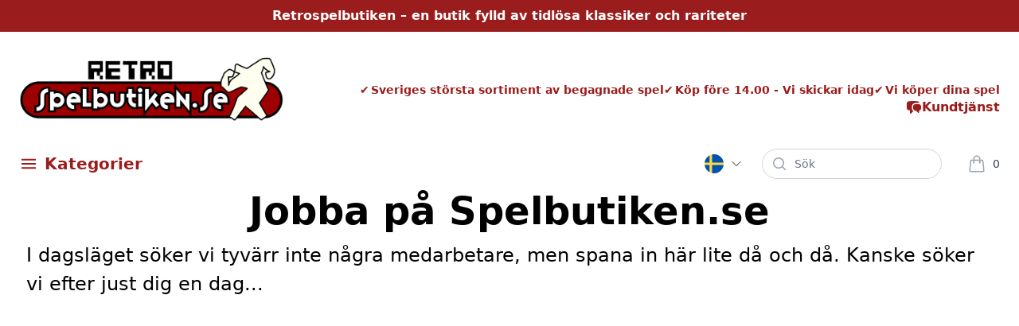

--- FILE ---
content_type: text/html; charset=utf-8
request_url: https://retrospelbutiken.se/store/page.php?area=info_jobba
body_size: 10438
content:
	<!DOCTYPE html>
	<html lang="sv">

	<head>
		<title>Retrospelbutiken.se</title>
		<meta charset="UTF-8">
		<meta http-equiv="X-UA-Compatible" content="IE=edge">
		<meta name="viewport" content="width=device-width, initial-scale=1.0">
		<meta http-equiv="content-type" content="text/html; charset=utf-8" />
		<meta name="Description" content="Välkommen till Retrospelbutiken.se. Hos Retrospelbutiken hittar du massor av gamla klassiker till NES, SNES, Dreamcast, Playstation, Sega mm. Vi köper alla dina gamla TV-spel." />
				<link rel="apple-touch-icon" sizes="57x57" href="/apple-touch-icon-57x57.png">
		<link rel="apple-touch-icon" sizes="60x60" href="/apple-touch-icon-60x60.png">
		<link rel="apple-touch-icon" sizes="72x72" href="/apple-touch-icon-72x72.png">
		<link rel="apple-touch-icon" sizes="76x76" href="/apple-touch-icon-76x76.png">
		<link rel="apple-touch-icon" sizes="114x114" href="/apple-touch-icon-114x114.png">
		<link rel="apple-touch-icon" sizes="120x120" href="/apple-touch-icon-120x120.png">
		<link rel="apple-touch-icon" sizes="144x144" href="/apple-touch-icon-144x144.png">
		<link rel="apple-touch-icon" sizes="152x152" href="/apple-touch-icon-152x152.png">
		<link rel="apple-touch-icon" sizes="180x180" href="/apple-touch-icon-180x180.png">
		<link rel="icon" type="image/png" href="/favicon-32x32.png" sizes="32x32">
		<link rel="icon" type="image/png" href="/android-chrome-192x192.png" sizes="192x192">
		<link rel="icon" type="image/png" href="/favicon-96x96.png" sizes="96x96">
		<link rel="icon" type="image/png" href="/favicon-16x16.png" sizes="16x16">
		<link rel="manifest" href="/manifest.json">
		<meta name="msapplication-TileColor" content="#2d89ef">
		<meta name="msapplication-TileImage" content="/mstile-144x144.png">
		<meta name="theme-color" content="#ffffff">

		
		<link rel="stylesheet" href="dist/output.css?1769000459">

		<script id="CookieConsent" src="https://policy.app.cookieinformation.com/uc.js" data-culture="SV" data-gcm-version="2.0" type="text/javascript"></script>
	

		<script defer src="https://cdn.jsdelivr.net/npm/alpinejs@3.x.x/dist/cdn.min.js"></script>
		<script src="app.js"></script>
		
		<script async src="https://cdn.pji.nu/libs/pjpixel/pjpixel.min.js"></script>
		<script>
			window.addEventListener('load', function () {
				pjpixel.init('6abc3488-11fa-4e7f-8d5f-76e2732f5a64' , { clientId: '7ea496ade18145dca07231816aa7aa97' });
			});
		</script>

		<script>(function(w,d,s,l,i){w[l]=w[l]||[];w[l].push({'gtm.start':
		new Date().getTime(),event:'gtm.js'});var f=d.getElementsByTagName(s)[0],
		j=d.createElement(s),dl=l!='dataLayer'?'&l='+l:'';j.async=true;j.src=
		'https://www.googletagmanager.com/gtm.js?id='+i+dl;f.parentNode.insertBefore(j,f);
		})(window,document,'script','dataLayer','GTM-KK8564NZ');</script>

	</head>
	
	<!-- Google tag (gtag.js) -->
	<script async src="https://www.googletagmanager.com/gtag/js?id=G-JEH3TTXXLT"></script>
	<script>
	  window.dataLayer = window.dataLayer || [];
	  function gtag(){dataLayer.push(arguments);}
	  gtag('js', new Date());

	  gtag('config', 'G-JEH3TTXXLT');
	</script>


	<body class="text-gray-900" x-data="{
		cartOpen: false,
		cart: null,
		isLoading: true,
		numberOfCartItems: 0,
		getCart() {
			fetch('cartChanges.php?action=returnCart')
				.then(response => response.json())
				.then(response => { this.cart = response; this.isLoading = false; console.log(response); this.numberOfCartItems = response.items.length })
		},
		addToCart(x) {
			fetch('cartChanges.php?action=addItem&id=' + x, { method: 'POST' },)
				.then(response => response.json())
				.then(response => { this.cart = response; this.isLoading = false; console.log(response); this.numberOfCartItems = response.items.length })
		},
		filterOpen: false,
		langOpen: false

	}" x-init="getCart()">

		<header class="w-full">

			<div>
				<p class="py-2 bg-red-800 text-white font-bold text-center text-sm md:text-base"><span class="hidden sm:inline">Retrospelbutiken &ndash; en butik fylld av  </span><span class="capitalize sm:normal-case">tidlösa</span> klassiker och rariteter<span class="inline sm:hidden">!</span></p> 			</div>

			<div class="container mx-auto flex flex-col">
				<div class="mx-4 sm:mx-6 mt-4 sm:mt-8 flex lg:flex-row flex-col gap-y-4 justify-between lg:items-end items-center">
					<div class="sm:flex sm:flex-shrink sm:items-center">
						<a href="main.php"><img class="block max-w-full sm:h-16 lg:h-20 sm:w-auto hover:opacity-75" src="../bilder/retrospelbutiken.png" /></a>
					</div>
					<div class="flex flex-col-reverse gap-6">
						<div class="text-red-800 font-semibold lg:text-right">
							<a href="help.php" class="inline-flex items-center gap-1 hover:text-gray-500">
								<svg xmlns="http://www.w3.org/2000/svg" fill="currentColor" viewBox="0 0 20 20" class="w-5 h-5">
									<path d="M3.505 2.365A41.369 41.369 0 019 2c1.863 0 3.697.124 5.495.365 1.247.167 2.18 1.108 2.435 2.268a4.45 4.45 0 00-.577-.069 43.141 43.141 0 00-4.706 0C9.229 4.696 7.5 6.727 7.5 8.998v2.24c0 1.413.67 2.735 1.76 3.562l-2.98 2.98A.75.75 0 015 17.25v-3.443c-.501-.048-1-.106-1.495-.172C2.033 13.438 1 12.162 1 10.72V5.28c0-1.441 1.033-2.717 2.505-2.914z" />
									<path d="M14 6c-.762 0-1.52.02-2.271.062C10.157 6.148 9 7.472 9 8.998v2.24c0 1.519 1.147 2.839 2.71 2.935.214.013.428.024.642.034.2.009.385.09.518.224l2.35 2.35a.75.75 0 001.28-.531v-2.07c1.453-.195 2.5-1.463 2.5-2.915V8.998c0-1.526-1.157-2.85-2.729-2.936A41.645 41.645 0 0014 6z" />
								</svg>
								<span>Kundtjänst</span>
							</a>
						</div>
						<ul role="list" class="hidden lg:flex gap-x-8 text-red-800 font-semibold text-sm">
							<li class="inline-flex whitespace-nowrap checkmark justify-end">Sveriges största sortiment av begagnade spel</li>
							
															<li class="inline-flex whitespace-nowrap checkmark justify-end"><a href="help.php#delivery-time">Köp före 14.00 - Vi skickar idag</a></li>
								<li class="inline-flex whitespace-nowrap checkmark justify-end"><a href="used.php">Vi köper dina spel</a></li>
														</ul>
					</div>
				</div>
				<div class="mx-4 sm:mx-6 flex flex-row justify-between mt-4 sm:mt-8">
					<div x-data="{ open: false }">
						<div class="flex flex-row items-center">
							<button @click="open = true" type="button" class="flex flex-row items-center -ml-2 rounded-md bg-white p-2 text-red-800 hover:text-gray-500">
								<span class="sr-only">Öppna meny</span>
								<svg class="h-6 w-6" xmlns="http://www.w3.org/2000/svg" fill="none" viewBox="0 0 24 24" stroke-width="2" stroke="currentColor" aria-hidden="true">
									<path stroke-linecap="round" stroke-linejoin="round" d="M3.75 6.75h16.5M3.75 12h16.5m-16.5 5.25h16.5" />
								</svg>
								<span class="hidden sm:block ml-2 font-bold text-xl">Kategorier</span>
							</button>
						</div>
						<!-- Meny börjar här -->
						<div x-cloak x-show="open" class="relative z-50" aria-labelledby="slide-over-title" x-ref="dialog" role="dialog" aria-modal="true">
							<div x-cloak x-show="open" x-transition:enter="transition-opacity ease-linear duration-500" x-transition:enter-start="opacity-0" x-transition:enter-end="opacity-100" x-transition:leave="transition-opacity ease-linear duration-500" x-transition:leave-start="opacity-100" x-transition:leave-end="opacity-0" class="fixed inset-0 bg-gray-500 bg-opacity-75 transition-opacity"></div>

							<div class="fixed inset-0 overflow-hidden">
								<div class="absolute inset-0 overflow-hidden">
									<div class="pointer-events-none fixed inset-y-0 left-0 flex max-w-full pr-10">
										<div class="pointer-events-auto w-screen max-w-md">
											<div @click.away="open = false" x-cloak x-show="open" x-transition:enter="transition ease-in-out duration-500 sm:duration-700 transform" x-transition:enter-start="-translate-x-full" x-transition:enter-end="translate-x-0" x-transition:leave="transition ease-in-out duration-500 sm:duration-700 transform" x-transition:leave-start="translate-x-0" x-transition:leave-end="-translate-x-full" class="flex h-full flex-col overflow-y-scroll bg-white py-6 shadow-xl">
												<div class="px-4 sm:px-6">
													<div class="flex items-start justify-between">
														<div class="mr-3 flex h-7 items-center">
															<button @click="open = false" type="button" class="rounded-md bg-white text-gray-400 hover:text-gray-500 focus:outline-none focus:ring-2 focus:ring-indigo-500 focus:ring-offset-2">
																<span class="sr-only">Stäng panel</span>
																<svg class="h-6 w-6" xmlns="http://www.w3.org/2000/svg" fill="none" viewBox="0 0 24 24" stroke-width="1.5" stroke="currentColor" aria-hidden="true">
																	<path stroke-linecap="round" stroke-linejoin="round" d="M6 18L18 6M6 6l12 12" />
																</svg>
															</button>
														</div>
													</div>
												</div>
												<div class="relative mt-6 flex-1 px-4 sm:px-6">
													<div class="absolute inset-0 px-4 sm:px-6">
														<div class="h-full" aria-hidden="true">
															<h2 class="text-lg font-semibold text-red-800" id="slide-over-title">Vårt sortiment</h2>
															<div class="grid grid-cols-1 items-start gap-y-8">
																<div x-data="{ navItem: 0 }" class="grid grid-cols-1">
																	<div x-data="{subOpen351: 0}"  class="border-b border-gray-200 py-4"><p id="mobile-cat351-heading-0" class="font-medium text-gray-900"><a @click.prevent="[navItem = navItem === 351 ? 0 : 351]" href="#">Demo-Ex</a></p><ul x-show="navItem === 351" role="list" aria-labelledby="mobile-351-heading-0" class="flex flex-col ml-6"><li class="flex flex-col mt-4"><p><a class="text-gray-500" href="category.php?category=352">Nintendo Switch</a></p></li><li class="flex flex-col mt-4"><p><a class="text-gray-500" href="category.php?category=353">Playstation 4</a></p></li><li class="flex flex-col mt-4"><p><a class="text-gray-500" href="category.php?category=354">Playstation 5</a></p></li><li class="flex flex-col mt-4"><p><a class="text-gray-500" href="category.php?category=355">PC</a></p></li><li class="flex flex-col mt-4"><p><a class="text-gray-500" href="category.php?category=356">Xbox Series X</a></p></li><li class="flex flex-col mt-4"><p><a class="text-gray-500" href="category.php?category=357">Xbox One</a></p></li></ul></div><div x-data="{subOpen4: 0}"  class="border-b border-gray-200 py-4"><p id="mobile-cat4-heading-0" class="font-medium text-gray-900"><a @click.prevent="[navItem = navItem === 4 ? 0 : 4]" href="#">Nintendo</a></p><ul x-show="navItem === 4" role="list" aria-labelledby="mobile-4-heading-0" class="flex flex-col ml-6"><li class="flex flex-col mt-4"><p class="flex justify-between"><a class="text-gray-500" href="category.php?category=335">Nintendo Switch 2</a><a @click.prevent="[subOpen4 = subOpen4 === 335 ? 0 : 335]" class="text-gray-500 bold" href="#"><svg :class="{'rotate-90': subOpen4 === 335 }" xmlns="http://www.w3.org/2000/svg" fill="currentColor" viewBox="0 0 20 20" class="w-5 h-5 transition-transform"><path fill-rule="evenodd" d="M7.21 14.77a.75.75 0 01.02-1.06L11.168 10 7.23 6.29a.75.75 0 111.04-1.08l4.5 4.25a.75.75 0 010 1.08l-4.5 4.25a.75.75 0 01-1.06-.02z" clip-rule="evenodd" /></svg></a></p><ul x-data="{subOpen335: 0}" x-show="subOpen4 === 335" role="list" aria-labelledby="mobile-335-heading-0" class="flex flex-col ml-6"><li class="flex flex-col mt-4"><p><a class="text-gray-500" href="category.php?category=338">Konsol</a></p></li><li class="flex flex-col mt-4"><p><a class="text-gray-500" href="category.php?category=336">Spel</a></p></li><li class="flex flex-col mt-4"><p><a class="text-gray-500" href="category.php?category=337">Tillbehör</a></p></li></ul></li><li class="flex flex-col mt-4"><p class="flex justify-between"><a class="text-gray-500" href="category.php?category=55">Classic Mini</a><a @click.prevent="[subOpen4 = subOpen4 === 55 ? 0 : 55]" class="text-gray-500 bold" href="#"><svg :class="{'rotate-90': subOpen4 === 55 }" xmlns="http://www.w3.org/2000/svg" fill="currentColor" viewBox="0 0 20 20" class="w-5 h-5 transition-transform"><path fill-rule="evenodd" d="M7.21 14.77a.75.75 0 01.02-1.06L11.168 10 7.23 6.29a.75.75 0 111.04-1.08l4.5 4.25a.75.75 0 010 1.08l-4.5 4.25a.75.75 0 01-1.06-.02z" clip-rule="evenodd" /></svg></a></p><ul x-data="{subOpen55: 0}" x-show="subOpen4 === 55" role="list" aria-labelledby="mobile-55-heading-0" class="flex flex-col ml-6"><li class="flex flex-col mt-4"><p><a class="text-gray-500" href="category.php?category=217">Konsol</a></p></li><li class="flex flex-col mt-4"><p><a class="text-gray-500" href="category.php?category=216">Tillbehör</a></p></li></ul></li><li class="flex flex-col mt-4"><p class="flex justify-between"><a class="text-gray-500" href="category.php?category=243">Amiibo</a><a @click.prevent="[subOpen4 = subOpen4 === 243 ? 0 : 243]" class="text-gray-500 bold" href="#"><svg :class="{'rotate-90': subOpen4 === 243 }" xmlns="http://www.w3.org/2000/svg" fill="currentColor" viewBox="0 0 20 20" class="w-5 h-5 transition-transform"><path fill-rule="evenodd" d="M7.21 14.77a.75.75 0 01.02-1.06L11.168 10 7.23 6.29a.75.75 0 111.04-1.08l4.5 4.25a.75.75 0 010 1.08l-4.5 4.25a.75.75 0 01-1.06-.02z" clip-rule="evenodd" /></svg></a></p><ul x-data="{subOpen243: 0}" x-show="subOpen4 === 243" role="list" aria-labelledby="mobile-243-heading-0" class="flex flex-col ml-6"><li class="flex flex-col mt-4"><p><a class="text-gray-500" href="category.php?category=382">Fyndhörnan</a></p></li></ul></li><li class="flex flex-col mt-4"><p class="flex justify-between"><a class="text-gray-500" href="category.php?category=51">Nintendo Switch</a><a @click.prevent="[subOpen4 = subOpen4 === 51 ? 0 : 51]" class="text-gray-500 bold" href="#"><svg :class="{'rotate-90': subOpen4 === 51 }" xmlns="http://www.w3.org/2000/svg" fill="currentColor" viewBox="0 0 20 20" class="w-5 h-5 transition-transform"><path fill-rule="evenodd" d="M7.21 14.77a.75.75 0 01.02-1.06L11.168 10 7.23 6.29a.75.75 0 111.04-1.08l4.5 4.25a.75.75 0 010 1.08l-4.5 4.25a.75.75 0 01-1.06-.02z" clip-rule="evenodd" /></svg></a></p><ul x-data="{subOpen51: 0}" x-show="subOpen4 === 51" role="list" aria-labelledby="mobile-51-heading-0" class="flex flex-col ml-6"><li class="flex flex-col mt-4"><p><a class="text-gray-500" href="category.php?category=358">Demo-Ex</a></p></li><li class="flex flex-col mt-4"><p><a class="text-gray-500" href="category.php?category=165">Spel</a></p></li><li class="flex flex-col mt-4"><p><a class="text-gray-500" href="category.php?category=166">Tillbehör</a></p></li><li class="flex flex-col mt-4"><p><a class="text-gray-500" href="category.php?category=167">Konsol</a></p></li></ul></li><li class="flex flex-col mt-4"><p class="flex justify-between"><a class="text-gray-500" href="category.php?category=40">WiiU</a><a @click.prevent="[subOpen4 = subOpen4 === 40 ? 0 : 40]" class="text-gray-500 bold" href="#"><svg :class="{'rotate-90': subOpen4 === 40 }" xmlns="http://www.w3.org/2000/svg" fill="currentColor" viewBox="0 0 20 20" class="w-5 h-5 transition-transform"><path fill-rule="evenodd" d="M7.21 14.77a.75.75 0 01.02-1.06L11.168 10 7.23 6.29a.75.75 0 111.04-1.08l4.5 4.25a.75.75 0 010 1.08l-4.5 4.25a.75.75 0 01-1.06-.02z" clip-rule="evenodd" /></svg></a></p><ul x-data="{subOpen40: 0}" x-show="subOpen4 === 40" role="list" aria-labelledby="mobile-40-heading-0" class="flex flex-col ml-6"><li class="flex flex-col mt-4"><p><a class="text-gray-500" href="category.php?category=144">Spel</a></p></li><li class="flex flex-col mt-4"><p><a class="text-gray-500" href="category.php?category=145">Tillbehör</a></p></li><li class="flex flex-col mt-4"><p><a class="text-gray-500" href="category.php?category=146">Konsol</a></p></li></ul></li><li class="flex flex-col mt-4"><p class="flex justify-between"><a class="text-gray-500" href="category.php?category=41">Nintendo Wii</a><a @click.prevent="[subOpen4 = subOpen4 === 41 ? 0 : 41]" class="text-gray-500 bold" href="#"><svg :class="{'rotate-90': subOpen4 === 41 }" xmlns="http://www.w3.org/2000/svg" fill="currentColor" viewBox="0 0 20 20" class="w-5 h-5 transition-transform"><path fill-rule="evenodd" d="M7.21 14.77a.75.75 0 01.02-1.06L11.168 10 7.23 6.29a.75.75 0 111.04-1.08l4.5 4.25a.75.75 0 010 1.08l-4.5 4.25a.75.75 0 01-1.06-.02z" clip-rule="evenodd" /></svg></a></p><ul x-data="{subOpen41: 0}" x-show="subOpen4 === 41" role="list" aria-labelledby="mobile-41-heading-0" class="flex flex-col ml-6"><li class="flex flex-col mt-4"><p><a class="text-gray-500" href="category.php?category=147">Spel</a></p></li><li class="flex flex-col mt-4"><p><a class="text-gray-500" href="category.php?category=148">Tillbehör</a></p></li><li class="flex flex-col mt-4"><p><a class="text-gray-500" href="category.php?category=149">Konsol</a></p></li></ul></li><li class="flex flex-col mt-4"><p class="flex justify-between"><a class="text-gray-500" href="category.php?category=24">Gamecube</a><a @click.prevent="[subOpen4 = subOpen4 === 24 ? 0 : 24]" class="text-gray-500 bold" href="#"><svg :class="{'rotate-90': subOpen4 === 24 }" xmlns="http://www.w3.org/2000/svg" fill="currentColor" viewBox="0 0 20 20" class="w-5 h-5 transition-transform"><path fill-rule="evenodd" d="M7.21 14.77a.75.75 0 01.02-1.06L11.168 10 7.23 6.29a.75.75 0 111.04-1.08l4.5 4.25a.75.75 0 010 1.08l-4.5 4.25a.75.75 0 01-1.06-.02z" clip-rule="evenodd" /></svg></a></p><ul x-data="{subOpen24: 0}" x-show="subOpen4 === 24" role="list" aria-labelledby="mobile-24-heading-0" class="flex flex-col ml-6"><li class="flex flex-col mt-4"><p><a class="text-gray-500" href="category.php?category=102">Spel</a></p></li><li class="flex flex-col mt-4"><p><a class="text-gray-500" href="category.php?category=103">Tillbehör</a></p></li><li class="flex flex-col mt-4"><p><a class="text-gray-500" href="category.php?category=104">Konsol</a></p></li></ul></li><li class="flex flex-col mt-4"><p class="flex justify-between"><a class="text-gray-500" href="category.php?category=57">Nintendo 64</a><a @click.prevent="[subOpen4 = subOpen4 === 57 ? 0 : 57]" class="text-gray-500 bold" href="#"><svg :class="{'rotate-90': subOpen4 === 57 }" xmlns="http://www.w3.org/2000/svg" fill="currentColor" viewBox="0 0 20 20" class="w-5 h-5 transition-transform"><path fill-rule="evenodd" d="M7.21 14.77a.75.75 0 01.02-1.06L11.168 10 7.23 6.29a.75.75 0 111.04-1.08l4.5 4.25a.75.75 0 010 1.08l-4.5 4.25a.75.75 0 01-1.06-.02z" clip-rule="evenodd" /></svg></a></p><ul x-data="{subOpen57: 0}" x-show="subOpen4 === 57" role="list" aria-labelledby="mobile-57-heading-0" class="flex flex-col ml-6"><li class="flex flex-col mt-4"><p><a class="text-gray-500" href="category.php?category=180">Spel</a></p></li><li class="flex flex-col mt-4"><p><a class="text-gray-500" href="category.php?category=181">Tillbehör</a></p></li><li class="flex flex-col mt-4"><p><a class="text-gray-500" href="category.php?category=182">Konsol</a></p></li></ul></li><li class="flex flex-col mt-4"><p class="flex justify-between"><a class="text-gray-500" href="category.php?category=43">Super Nintendo</a><a @click.prevent="[subOpen4 = subOpen4 === 43 ? 0 : 43]" class="text-gray-500 bold" href="#"><svg :class="{'rotate-90': subOpen4 === 43 }" xmlns="http://www.w3.org/2000/svg" fill="currentColor" viewBox="0 0 20 20" class="w-5 h-5 transition-transform"><path fill-rule="evenodd" d="M7.21 14.77a.75.75 0 01.02-1.06L11.168 10 7.23 6.29a.75.75 0 111.04-1.08l4.5 4.25a.75.75 0 010 1.08l-4.5 4.25a.75.75 0 01-1.06-.02z" clip-rule="evenodd" /></svg></a></p><ul x-data="{subOpen43: 0}" x-show="subOpen4 === 43" role="list" aria-labelledby="mobile-43-heading-0" class="flex flex-col ml-6"><li class="flex flex-col mt-4"><p><a class="text-gray-500" href="category.php?category=153">Spel</a></p></li><li class="flex flex-col mt-4"><p><a class="text-gray-500" href="category.php?category=154">Tillbehör</a></p></li><li class="flex flex-col mt-4"><p><a class="text-gray-500" href="category.php?category=155">Konsol</a></p></li></ul></li><li class="flex flex-col mt-4"><p class="flex justify-between"><a class="text-gray-500" href="category.php?category=52">Nintendo 8bit</a><a @click.prevent="[subOpen4 = subOpen4 === 52 ? 0 : 52]" class="text-gray-500 bold" href="#"><svg :class="{'rotate-90': subOpen4 === 52 }" xmlns="http://www.w3.org/2000/svg" fill="currentColor" viewBox="0 0 20 20" class="w-5 h-5 transition-transform"><path fill-rule="evenodd" d="M7.21 14.77a.75.75 0 01.02-1.06L11.168 10 7.23 6.29a.75.75 0 111.04-1.08l4.5 4.25a.75.75 0 010 1.08l-4.5 4.25a.75.75 0 01-1.06-.02z" clip-rule="evenodd" /></svg></a></p><ul x-data="{subOpen52: 0}" x-show="subOpen4 === 52" role="list" aria-labelledby="mobile-52-heading-0" class="flex flex-col ml-6"><li class="flex flex-col mt-4"><p><a class="text-gray-500" href="category.php?category=168">Spel</a></p></li><li class="flex flex-col mt-4"><p><a class="text-gray-500" href="category.php?category=169">Tillbehör</a></p></li><li class="flex flex-col mt-4"><p><a class="text-gray-500" href="category.php?category=170">Konsol</a></p></li></ul></li><li class="flex flex-col mt-4"><p class="flex justify-between"><a class="text-gray-500" href="category.php?category=35">Nintendo 3DS</a><a @click.prevent="[subOpen4 = subOpen4 === 35 ? 0 : 35]" class="text-gray-500 bold" href="#"><svg :class="{'rotate-90': subOpen4 === 35 }" xmlns="http://www.w3.org/2000/svg" fill="currentColor" viewBox="0 0 20 20" class="w-5 h-5 transition-transform"><path fill-rule="evenodd" d="M7.21 14.77a.75.75 0 01.02-1.06L11.168 10 7.23 6.29a.75.75 0 111.04-1.08l4.5 4.25a.75.75 0 010 1.08l-4.5 4.25a.75.75 0 01-1.06-.02z" clip-rule="evenodd" /></svg></a></p><ul x-data="{subOpen35: 0}" x-show="subOpen4 === 35" role="list" aria-labelledby="mobile-35-heading-0" class="flex flex-col ml-6"><li class="flex flex-col mt-4"><p><a class="text-gray-500" href="category.php?category=132">Spel</a></p></li><li class="flex flex-col mt-4"><p><a class="text-gray-500" href="category.php?category=133">Tillbehör</a></p></li><li class="flex flex-col mt-4"><p><a class="text-gray-500" href="category.php?category=134">Konsol</a></p></li></ul></li><li class="flex flex-col mt-4"><p class="flex justify-between"><a class="text-gray-500" href="category.php?category=54">Nintendo DS</a><a @click.prevent="[subOpen4 = subOpen4 === 54 ? 0 : 54]" class="text-gray-500 bold" href="#"><svg :class="{'rotate-90': subOpen4 === 54 }" xmlns="http://www.w3.org/2000/svg" fill="currentColor" viewBox="0 0 20 20" class="w-5 h-5 transition-transform"><path fill-rule="evenodd" d="M7.21 14.77a.75.75 0 01.02-1.06L11.168 10 7.23 6.29a.75.75 0 111.04-1.08l4.5 4.25a.75.75 0 010 1.08l-4.5 4.25a.75.75 0 01-1.06-.02z" clip-rule="evenodd" /></svg></a></p><ul x-data="{subOpen54: 0}" x-show="subOpen4 === 54" role="list" aria-labelledby="mobile-54-heading-0" class="flex flex-col ml-6"><li class="flex flex-col mt-4"><p><a class="text-gray-500" href="category.php?category=174">Spel</a></p></li><li class="flex flex-col mt-4"><p><a class="text-gray-500" href="category.php?category=175">Tillbehör</a></p></li><li class="flex flex-col mt-4"><p><a class="text-gray-500" href="category.php?category=176">Konsol</a></p></li></ul></li><li class="flex flex-col mt-4"><p class="flex justify-between"><a class="text-gray-500" href="category.php?category=26">Gameboy Advance</a><a @click.prevent="[subOpen4 = subOpen4 === 26 ? 0 : 26]" class="text-gray-500 bold" href="#"><svg :class="{'rotate-90': subOpen4 === 26 }" xmlns="http://www.w3.org/2000/svg" fill="currentColor" viewBox="0 0 20 20" class="w-5 h-5 transition-transform"><path fill-rule="evenodd" d="M7.21 14.77a.75.75 0 01.02-1.06L11.168 10 7.23 6.29a.75.75 0 111.04-1.08l4.5 4.25a.75.75 0 010 1.08l-4.5 4.25a.75.75 0 01-1.06-.02z" clip-rule="evenodd" /></svg></a></p><ul x-data="{subOpen26: 0}" x-show="subOpen4 === 26" role="list" aria-labelledby="mobile-26-heading-0" class="flex flex-col ml-6"><li class="flex flex-col mt-4"><p><a class="text-gray-500" href="category.php?category=108">Spel</a></p></li><li class="flex flex-col mt-4"><p><a class="text-gray-500" href="category.php?category=109">Tillbehör</a></p></li><li class="flex flex-col mt-4"><p><a class="text-gray-500" href="category.php?category=110">Konsol</a></p></li></ul></li><li class="flex flex-col mt-4"><p class="flex justify-between"><a class="text-gray-500" href="category.php?category=27">Gameboy Color</a><a @click.prevent="[subOpen4 = subOpen4 === 27 ? 0 : 27]" class="text-gray-500 bold" href="#"><svg :class="{'rotate-90': subOpen4 === 27 }" xmlns="http://www.w3.org/2000/svg" fill="currentColor" viewBox="0 0 20 20" class="w-5 h-5 transition-transform"><path fill-rule="evenodd" d="M7.21 14.77a.75.75 0 01.02-1.06L11.168 10 7.23 6.29a.75.75 0 111.04-1.08l4.5 4.25a.75.75 0 010 1.08l-4.5 4.25a.75.75 0 01-1.06-.02z" clip-rule="evenodd" /></svg></a></p><ul x-data="{subOpen27: 0}" x-show="subOpen4 === 27" role="list" aria-labelledby="mobile-27-heading-0" class="flex flex-col ml-6"><li class="flex flex-col mt-4"><p><a class="text-gray-500" href="category.php?category=111">Spel</a></p></li><li class="flex flex-col mt-4"><p><a class="text-gray-500" href="category.php?category=112">Tillbehör</a></p></li><li class="flex flex-col mt-4"><p><a class="text-gray-500" href="category.php?category=113">Konsol</a></p></li></ul></li><li class="flex flex-col mt-4"><p class="flex justify-between"><a class="text-gray-500" href="category.php?category=28">Gameboy</a><a @click.prevent="[subOpen4 = subOpen4 === 28 ? 0 : 28]" class="text-gray-500 bold" href="#"><svg :class="{'rotate-90': subOpen4 === 28 }" xmlns="http://www.w3.org/2000/svg" fill="currentColor" viewBox="0 0 20 20" class="w-5 h-5 transition-transform"><path fill-rule="evenodd" d="M7.21 14.77a.75.75 0 01.02-1.06L11.168 10 7.23 6.29a.75.75 0 111.04-1.08l4.5 4.25a.75.75 0 010 1.08l-4.5 4.25a.75.75 0 01-1.06-.02z" clip-rule="evenodd" /></svg></a></p><ul x-data="{subOpen28: 0}" x-show="subOpen4 === 28" role="list" aria-labelledby="mobile-28-heading-0" class="flex flex-col ml-6"><li class="flex flex-col mt-4"><p><a class="text-gray-500" href="category.php?category=114">Spel</a></p></li><li class="flex flex-col mt-4"><p><a class="text-gray-500" href="category.php?category=115">Tillbehör</a></p></li><li class="flex flex-col mt-4"><p><a class="text-gray-500" href="category.php?category=116">Konsol</a></p></li></ul></li><li class="flex flex-col mt-4"><p class="flex justify-between"><a class="text-gray-500" href="category.php?category=32">Game & Watch</a><a @click.prevent="[subOpen4 = subOpen4 === 32 ? 0 : 32]" class="text-gray-500 bold" href="#"><svg :class="{'rotate-90': subOpen4 === 32 }" xmlns="http://www.w3.org/2000/svg" fill="currentColor" viewBox="0 0 20 20" class="w-5 h-5 transition-transform"><path fill-rule="evenodd" d="M7.21 14.77a.75.75 0 01.02-1.06L11.168 10 7.23 6.29a.75.75 0 111.04-1.08l4.5 4.25a.75.75 0 010 1.08l-4.5 4.25a.75.75 0 01-1.06-.02z" clip-rule="evenodd" /></svg></a></p><ul x-data="{subOpen32: 0}" x-show="subOpen4 === 32" role="list" aria-labelledby="mobile-32-heading-0" class="flex flex-col ml-6"><li class="flex flex-col mt-4"><p><a class="text-gray-500" href="category.php?category=123">Spel</a></p></li><li class="flex flex-col mt-4"><p><a class="text-gray-500" href="category.php?category=124">Tillbehör</a></p></li><li class="flex flex-col mt-4"><p><a class="text-gray-500" href="category.php?category=125">Konsol</a></p></li></ul></li></ul></div><div x-data="{subOpen3: 0}"  class="border-b border-gray-200 py-4"><p id="mobile-cat3-heading-0" class="font-medium text-gray-900"><a @click.prevent="[navItem = navItem === 3 ? 0 : 3]" href="#">Sony Playstation</a></p><ul x-show="navItem === 3" role="list" aria-labelledby="mobile-3-heading-0" class="flex flex-col ml-6"><li class="flex flex-col mt-4"><p class="flex justify-between"><a class="text-gray-500" href="category.php?category=288">Playstation 5</a><a @click.prevent="[subOpen3 = subOpen3 === 288 ? 0 : 288]" class="text-gray-500 bold" href="#"><svg :class="{'rotate-90': subOpen3 === 288 }" xmlns="http://www.w3.org/2000/svg" fill="currentColor" viewBox="0 0 20 20" class="w-5 h-5 transition-transform"><path fill-rule="evenodd" d="M7.21 14.77a.75.75 0 01.02-1.06L11.168 10 7.23 6.29a.75.75 0 111.04-1.08l4.5 4.25a.75.75 0 010 1.08l-4.5 4.25a.75.75 0 01-1.06-.02z" clip-rule="evenodd" /></svg></a></p><ul x-data="{subOpen288: 0}" x-show="subOpen3 === 288" role="list" aria-labelledby="mobile-288-heading-0" class="flex flex-col ml-6"><li class="flex flex-col mt-4"><p><a class="text-gray-500" href="category.php?category=359">Demo-Ex</a></p></li><li class="flex flex-col mt-4"><p><a class="text-gray-500" href="category.php?category=289">Spel</a></p></li><li class="flex flex-col mt-4"><p><a class="text-gray-500" href="category.php?category=290">Tillbehör</a></p></li><li class="flex flex-col mt-4"><p><a class="text-gray-500" href="category.php?category=291">Konsol</a></p></li></ul></li><li class="flex flex-col mt-4"><p class="flex justify-between"><a class="text-gray-500" href="category.php?category=12">Playstation 4</a><a @click.prevent="[subOpen3 = subOpen3 === 12 ? 0 : 12]" class="text-gray-500 bold" href="#"><svg :class="{'rotate-90': subOpen3 === 12 }" xmlns="http://www.w3.org/2000/svg" fill="currentColor" viewBox="0 0 20 20" class="w-5 h-5 transition-transform"><path fill-rule="evenodd" d="M7.21 14.77a.75.75 0 01.02-1.06L11.168 10 7.23 6.29a.75.75 0 111.04-1.08l4.5 4.25a.75.75 0 010 1.08l-4.5 4.25a.75.75 0 01-1.06-.02z" clip-rule="evenodd" /></svg></a></p><ul x-data="{subOpen12: 0}" x-show="subOpen3 === 12" role="list" aria-labelledby="mobile-12-heading-0" class="flex flex-col ml-6"><li class="flex flex-col mt-4"><p><a class="text-gray-500" href="category.php?category=360">Demo-Ex</a></p></li><li class="flex flex-col mt-4"><p><a class="text-gray-500" href="category.php?category=78">Spel</a></p></li><li class="flex flex-col mt-4"><p><a class="text-gray-500" href="category.php?category=79">Tillbehör</a></p></li><li class="flex flex-col mt-4"><p><a class="text-gray-500" href="category.php?category=80">Konsol</a></p></li></ul></li><li class="flex flex-col mt-4"><p class="flex justify-between"><a class="text-gray-500" href="category.php?category=11">Playstation 3</a><a @click.prevent="[subOpen3 = subOpen3 === 11 ? 0 : 11]" class="text-gray-500 bold" href="#"><svg :class="{'rotate-90': subOpen3 === 11 }" xmlns="http://www.w3.org/2000/svg" fill="currentColor" viewBox="0 0 20 20" class="w-5 h-5 transition-transform"><path fill-rule="evenodd" d="M7.21 14.77a.75.75 0 01.02-1.06L11.168 10 7.23 6.29a.75.75 0 111.04-1.08l4.5 4.25a.75.75 0 010 1.08l-4.5 4.25a.75.75 0 01-1.06-.02z" clip-rule="evenodd" /></svg></a></p><ul x-data="{subOpen11: 0}" x-show="subOpen3 === 11" role="list" aria-labelledby="mobile-11-heading-0" class="flex flex-col ml-6"><li class="flex flex-col mt-4"><p><a class="text-gray-500" href="category.php?category=75">Spel</a></p></li><li class="flex flex-col mt-4"><p><a class="text-gray-500" href="category.php?category=76">Tillbehör</a></p></li><li class="flex flex-col mt-4"><p><a class="text-gray-500" href="category.php?category=77">Konsol</a></p></li></ul></li><li class="flex flex-col mt-4"><p class="flex justify-between"><a class="text-gray-500" href="category.php?category=10">Playstation 2</a><a @click.prevent="[subOpen3 = subOpen3 === 10 ? 0 : 10]" class="text-gray-500 bold" href="#"><svg :class="{'rotate-90': subOpen3 === 10 }" xmlns="http://www.w3.org/2000/svg" fill="currentColor" viewBox="0 0 20 20" class="w-5 h-5 transition-transform"><path fill-rule="evenodd" d="M7.21 14.77a.75.75 0 01.02-1.06L11.168 10 7.23 6.29a.75.75 0 111.04-1.08l4.5 4.25a.75.75 0 010 1.08l-4.5 4.25a.75.75 0 01-1.06-.02z" clip-rule="evenodd" /></svg></a></p><ul x-data="{subOpen10: 0}" x-show="subOpen3 === 10" role="list" aria-labelledby="mobile-10-heading-0" class="flex flex-col ml-6"><li class="flex flex-col mt-4"><p><a class="text-gray-500" href="category.php?category=72">Spel</a></p></li><li class="flex flex-col mt-4"><p><a class="text-gray-500" href="category.php?category=73">Tillbehör</a></p></li><li class="flex flex-col mt-4"><p><a class="text-gray-500" href="category.php?category=74">Konsol</a></p></li></ul></li><li class="flex flex-col mt-4"><p class="flex justify-between"><a class="text-gray-500" href="category.php?category=9">Playstation</a><a @click.prevent="[subOpen3 = subOpen3 === 9 ? 0 : 9]" class="text-gray-500 bold" href="#"><svg :class="{'rotate-90': subOpen3 === 9 }" xmlns="http://www.w3.org/2000/svg" fill="currentColor" viewBox="0 0 20 20" class="w-5 h-5 transition-transform"><path fill-rule="evenodd" d="M7.21 14.77a.75.75 0 01.02-1.06L11.168 10 7.23 6.29a.75.75 0 111.04-1.08l4.5 4.25a.75.75 0 010 1.08l-4.5 4.25a.75.75 0 01-1.06-.02z" clip-rule="evenodd" /></svg></a></p><ul x-data="{subOpen9: 0}" x-show="subOpen3 === 9" role="list" aria-labelledby="mobile-9-heading-0" class="flex flex-col ml-6"><li class="flex flex-col mt-4"><p><a class="text-gray-500" href="category.php?category=69">Spel</a></p></li><li class="flex flex-col mt-4"><p><a class="text-gray-500" href="category.php?category=70">Tillbehör</a></p></li><li class="flex flex-col mt-4"><p><a class="text-gray-500" href="category.php?category=71">Konsol</a></p></li></ul></li><li class="flex flex-col mt-4"><p class="flex justify-between"><a class="text-gray-500" href="category.php?category=14">PS Vita</a><a @click.prevent="[subOpen3 = subOpen3 === 14 ? 0 : 14]" class="text-gray-500 bold" href="#"><svg :class="{'rotate-90': subOpen3 === 14 }" xmlns="http://www.w3.org/2000/svg" fill="currentColor" viewBox="0 0 20 20" class="w-5 h-5 transition-transform"><path fill-rule="evenodd" d="M7.21 14.77a.75.75 0 01.02-1.06L11.168 10 7.23 6.29a.75.75 0 111.04-1.08l4.5 4.25a.75.75 0 010 1.08l-4.5 4.25a.75.75 0 01-1.06-.02z" clip-rule="evenodd" /></svg></a></p><ul x-data="{subOpen14: 0}" x-show="subOpen3 === 14" role="list" aria-labelledby="mobile-14-heading-0" class="flex flex-col ml-6"><li class="flex flex-col mt-4"><p><a class="text-gray-500" href="category.php?category=84">Spel</a></p></li><li class="flex flex-col mt-4"><p><a class="text-gray-500" href="category.php?category=85">Tillbehör</a></p></li><li class="flex flex-col mt-4"><p><a class="text-gray-500" href="category.php?category=86">Konsol</a></p></li></ul></li><li class="flex flex-col mt-4"><p class="flex justify-between"><a class="text-gray-500" href="category.php?category=50">Sony PSP</a><a @click.prevent="[subOpen3 = subOpen3 === 50 ? 0 : 50]" class="text-gray-500 bold" href="#"><svg :class="{'rotate-90': subOpen3 === 50 }" xmlns="http://www.w3.org/2000/svg" fill="currentColor" viewBox="0 0 20 20" class="w-5 h-5 transition-transform"><path fill-rule="evenodd" d="M7.21 14.77a.75.75 0 01.02-1.06L11.168 10 7.23 6.29a.75.75 0 111.04-1.08l4.5 4.25a.75.75 0 010 1.08l-4.5 4.25a.75.75 0 01-1.06-.02z" clip-rule="evenodd" /></svg></a></p><ul x-data="{subOpen50: 0}" x-show="subOpen3 === 50" role="list" aria-labelledby="mobile-50-heading-0" class="flex flex-col ml-6"><li class="flex flex-col mt-4"><p><a class="text-gray-500" href="category.php?category=162">Spel</a></p></li><li class="flex flex-col mt-4"><p><a class="text-gray-500" href="category.php?category=163">Tillbehör</a></p></li><li class="flex flex-col mt-4"><p><a class="text-gray-500" href="category.php?category=164">Konsol</a></p></li></ul></li><li class="flex flex-col mt-4"><p><a class="text-gray-500" href="category.php?category=267">Playstation Classic</a></p></li></ul></div><div x-data="{subOpen5: 0}"  class="border-b border-gray-200 py-4"><p id="mobile-cat5-heading-0" class="font-medium text-gray-900"><a @click.prevent="[navItem = navItem === 5 ? 0 : 5]" href="#">Xbox</a></p><ul x-show="navItem === 5" role="list" aria-labelledby="mobile-5-heading-0" class="flex flex-col ml-6"><li class="flex flex-col mt-4"><p class="flex justify-between"><a class="text-gray-500" href="category.php?category=294">Xbox Series X</a><a @click.prevent="[subOpen5 = subOpen5 === 294 ? 0 : 294]" class="text-gray-500 bold" href="#"><svg :class="{'rotate-90': subOpen5 === 294 }" xmlns="http://www.w3.org/2000/svg" fill="currentColor" viewBox="0 0 20 20" class="w-5 h-5 transition-transform"><path fill-rule="evenodd" d="M7.21 14.77a.75.75 0 01.02-1.06L11.168 10 7.23 6.29a.75.75 0 111.04-1.08l4.5 4.25a.75.75 0 010 1.08l-4.5 4.25a.75.75 0 01-1.06-.02z" clip-rule="evenodd" /></svg></a></p><ul x-data="{subOpen294: 0}" x-show="subOpen5 === 294" role="list" aria-labelledby="mobile-294-heading-0" class="flex flex-col ml-6"><li class="flex flex-col mt-4"><p><a class="text-gray-500" href="category.php?category=362">Demo-Ex</a></p></li><li class="flex flex-col mt-4"><p><a class="text-gray-500" href="category.php?category=295">Spel</a></p></li><li class="flex flex-col mt-4"><p><a class="text-gray-500" href="category.php?category=297">Konsol</a></p></li><li class="flex flex-col mt-4"><p><a class="text-gray-500" href="category.php?category=296">Tillbehör</a></p></li></ul></li><li class="flex flex-col mt-4"><p class="flex justify-between"><a class="text-gray-500" href="category.php?category=37">Xbox One</a><a @click.prevent="[subOpen5 = subOpen5 === 37 ? 0 : 37]" class="text-gray-500 bold" href="#"><svg :class="{'rotate-90': subOpen5 === 37 }" xmlns="http://www.w3.org/2000/svg" fill="currentColor" viewBox="0 0 20 20" class="w-5 h-5 transition-transform"><path fill-rule="evenodd" d="M7.21 14.77a.75.75 0 01.02-1.06L11.168 10 7.23 6.29a.75.75 0 111.04-1.08l4.5 4.25a.75.75 0 010 1.08l-4.5 4.25a.75.75 0 01-1.06-.02z" clip-rule="evenodd" /></svg></a></p><ul x-data="{subOpen37: 0}" x-show="subOpen5 === 37" role="list" aria-labelledby="mobile-37-heading-0" class="flex flex-col ml-6"><li class="flex flex-col mt-4"><p><a class="text-gray-500" href="category.php?category=361">Demo-Ex</a></p></li><li class="flex flex-col mt-4"><p><a class="text-gray-500" href="category.php?category=135">Spel</a></p></li><li class="flex flex-col mt-4"><p><a class="text-gray-500" href="category.php?category=136">Tillbehör</a></p></li><li class="flex flex-col mt-4"><p><a class="text-gray-500" href="category.php?category=137">Konsol</a></p></li></ul></li><li class="flex flex-col mt-4"><p class="flex justify-between"><a class="text-gray-500" href="category.php?category=38">Xbox 360</a><a @click.prevent="[subOpen5 = subOpen5 === 38 ? 0 : 38]" class="text-gray-500 bold" href="#"><svg :class="{'rotate-90': subOpen5 === 38 }" xmlns="http://www.w3.org/2000/svg" fill="currentColor" viewBox="0 0 20 20" class="w-5 h-5 transition-transform"><path fill-rule="evenodd" d="M7.21 14.77a.75.75 0 01.02-1.06L11.168 10 7.23 6.29a.75.75 0 111.04-1.08l4.5 4.25a.75.75 0 010 1.08l-4.5 4.25a.75.75 0 01-1.06-.02z" clip-rule="evenodd" /></svg></a></p><ul x-data="{subOpen38: 0}" x-show="subOpen5 === 38" role="list" aria-labelledby="mobile-38-heading-0" class="flex flex-col ml-6"><li class="flex flex-col mt-4"><p><a class="text-gray-500" href="category.php?category=138">Spel</a></p></li><li class="flex flex-col mt-4"><p><a class="text-gray-500" href="category.php?category=139">Tillbehör</a></p></li><li class="flex flex-col mt-4"><p><a class="text-gray-500" href="category.php?category=140">Konsol</a></p></li></ul></li><li class="flex flex-col mt-4"><p class="flex justify-between"><a class="text-gray-500" href="category.php?category=39">Xbox</a><a @click.prevent="[subOpen5 = subOpen5 === 39 ? 0 : 39]" class="text-gray-500 bold" href="#"><svg :class="{'rotate-90': subOpen5 === 39 }" xmlns="http://www.w3.org/2000/svg" fill="currentColor" viewBox="0 0 20 20" class="w-5 h-5 transition-transform"><path fill-rule="evenodd" d="M7.21 14.77a.75.75 0 01.02-1.06L11.168 10 7.23 6.29a.75.75 0 111.04-1.08l4.5 4.25a.75.75 0 010 1.08l-4.5 4.25a.75.75 0 01-1.06-.02z" clip-rule="evenodd" /></svg></a></p><ul x-data="{subOpen39: 0}" x-show="subOpen5 === 39" role="list" aria-labelledby="mobile-39-heading-0" class="flex flex-col ml-6"><li class="flex flex-col mt-4"><p><a class="text-gray-500" href="category.php?category=141">Spel</a></p></li><li class="flex flex-col mt-4"><p><a class="text-gray-500" href="category.php?category=142">Tillbehör</a></p></li><li class="flex flex-col mt-4"><p><a class="text-gray-500" href="category.php?category=143">Konsol</a></p></li></ul></li></ul></div><div x-data="{subOpen2: 0}"  class="border-b border-gray-200 py-4"><p id="mobile-cat2-heading-0" class="font-medium text-gray-900"><a @click.prevent="[navItem = navItem === 2 ? 0 : 2]" href="#">Brädspel</a></p><ul x-show="navItem === 2" role="list" aria-labelledby="mobile-2-heading-0" class="flex flex-col ml-6"><li class="flex flex-col mt-4"><p><a class="text-gray-500" href="category.php?category=190">Övriga brädspel</a></p></li><li class="flex flex-col mt-4"><p><a class="text-gray-500" href="category.php?category=367">TV-spel som brädspel</a></p></li><li class="flex flex-col mt-4"><p><a class="text-gray-500" href="category.php?category=270">Fyndhörnan</a></p></li><li class="flex flex-col mt-4"><p><a class="text-gray-500" href="category.php?category=343">Terraforming Mars</a></p></li><li class="flex flex-col mt-4"><p><a class="text-gray-500" href="category.php?category=206">Ticket to Ride</a></p></li><li class="flex flex-col mt-4"><p><a class="text-gray-500" href="category.php?category=192">Catan</a></p></li><li class="flex flex-col mt-4"><p><a class="text-gray-500" href="category.php?category=191">Carcassonne</a></p></li><li class="flex flex-col mt-4"><p><a class="text-gray-500" href="category.php?category=234">Arkham Horror Files</a></p></li><li class="flex flex-col mt-4"><p><a class="text-gray-500" href="category.php?category=301">Marvel Champions</a></p></li><li class="flex flex-col mt-4"><p><a class="text-gray-500" href="category.php?category=274">Arkham Horror TCG</a></p></li><li class="flex flex-col mt-4"><p><a class="text-gray-500" href="category.php?category=319">Exit</a></p></li><li class="flex flex-col mt-4"><p><a class="text-gray-500" href="category.php?category=242">Modern Classic</a></p></li><li class="flex flex-col mt-4"><p><a class="text-gray-500" href="category.php?category=198">Monopol</a></p></li><li class="flex flex-col mt-4"><p><a class="text-gray-500" href="category.php?category=195">Frågespel</a></p></li><li class="flex flex-col mt-4"><p><a class="text-gray-500" href="category.php?category=194">Familjespel</a></p></li><li class="flex flex-col mt-4"><p><a class="text-gray-500" href="category.php?category=199">Munchkin</a></p></li><li class="flex flex-col mt-4"><p><a class="text-gray-500" href="category.php?category=200">Pussel</a></p></li><li class="flex flex-col mt-4"><p class="flex justify-between"><a class="text-gray-500" href="category.php?category=207">Tärningar</a><a @click.prevent="[subOpen2 = subOpen2 === 207 ? 0 : 207]" class="text-gray-500 bold" href="#"><svg :class="{'rotate-90': subOpen2 === 207 }" xmlns="http://www.w3.org/2000/svg" fill="currentColor" viewBox="0 0 20 20" class="w-5 h-5 transition-transform"><path fill-rule="evenodd" d="M7.21 14.77a.75.75 0 01.02-1.06L11.168 10 7.23 6.29a.75.75 0 111.04-1.08l4.5 4.25a.75.75 0 010 1.08l-4.5 4.25a.75.75 0 01-1.06-.02z" clip-rule="evenodd" /></svg></a></p><ul x-data="{subOpen207: 0}" x-show="subOpen2 === 207" role="list" aria-labelledby="mobile-207-heading-0" class="flex flex-col ml-6"><li class="flex flex-col mt-4"><p><a class="text-gray-500" href="category.php?category=268">Chessex</a></p></li><li class="flex flex-col mt-4"><p><a class="text-gray-500" href="category.php?category=375">Greifenfels</a></p></li><li class="flex flex-col mt-4"><p><a class="text-gray-500" href="category.php?category=269">Q-Workshop</a></p></li></ul></li><li class="flex flex-col mt-4"><p><a class="text-gray-500" href="category.php?category=318">Plastfickor</a></p></li><li class="flex flex-col mt-4"><p><a class="text-gray-500" href="category.php?category=226">Tillbehör</a></p></li><li class="flex flex-col mt-4"><p><a class="text-gray-500" href="category.php?category=23">Kortspel</a></p></li></ul></div><div x-data="{subOpen327: 0}"  class="border-b border-gray-200 py-4"><p id="mobile-cat327-heading-0" class="font-medium text-gray-900"><a @click.prevent="[navItem = navItem === 327 ? 0 : 327]" href="#">Gaming</a></p><ul x-show="navItem === 327" role="list" aria-labelledby="mobile-327-heading-0" class="flex flex-col ml-6"><li class="flex flex-col mt-4"><p><a class="text-gray-500" href="category.php?category=328">Ljud</a></p></li><li class="flex flex-col mt-4"><p><a class="text-gray-500" href="category.php?category=329">Controllers</a></p></li><li class="flex flex-col mt-4"><p><a class="text-gray-500" href="category.php?category=330">Övrigt</a></p></li><li class="flex flex-col mt-4"><p class="flex justify-between"><a class="text-gray-500" href="category.php?category=231">DEMO-ex</a><a @click.prevent="[subOpen327 = subOpen327 === 231 ? 0 : 231]" class="text-gray-500 bold" href="#"><svg :class="{'rotate-90': subOpen327 === 231 }" xmlns="http://www.w3.org/2000/svg" fill="currentColor" viewBox="0 0 20 20" class="w-5 h-5 transition-transform"><path fill-rule="evenodd" d="M7.21 14.77a.75.75 0 01.02-1.06L11.168 10 7.23 6.29a.75.75 0 111.04-1.08l4.5 4.25a.75.75 0 010 1.08l-4.5 4.25a.75.75 0 01-1.06-.02z" clip-rule="evenodd" /></svg></a></p><ul x-data="{subOpen231: 0}" x-show="subOpen327 === 231" role="list" aria-labelledby="mobile-231-heading-0" class="flex flex-col ml-6"><li class="flex flex-col mt-4"><p><a class="text-gray-500" href="category.php?category=308">Gamingstolar mm</a></p></li></ul></li></ul></div><div x-data="{subOpen281: 0}"  class="border-b border-gray-200 py-4"><p id="mobile-cat281-heading-0" class="font-medium text-gray-900"><a @click.prevent="[navItem = navItem === 281 ? 0 : 281]" href="#">Limited Run Games</a></p><ul x-show="navItem === 281" role="list" aria-labelledby="mobile-281-heading-0" class="flex flex-col ml-6"><li class="flex flex-col mt-4"><p><a class="text-gray-500" href="category.php?category=300">Playstation 5</a></p></li><li class="flex flex-col mt-4"><p><a class="text-gray-500" href="category.php?category=282">Switch</a></p></li><li class="flex flex-col mt-4"><p><a class="text-gray-500" href="category.php?category=283">Playstation 4</a></p></li><li class="flex flex-col mt-4"><p><a class="text-gray-500" href="category.php?category=284">Fler spel</a></p></li></ul></div><div x-data="{subOpen369: 0}"  class="border-b border-gray-200 py-4"><p id="mobile-cat369-heading-0" class="font-medium text-gray-900"><a @click.prevent="[navItem = navItem === 369 ? 0 : 369]" href="#">Brands</a></p><ul x-show="navItem === 369" role="list" aria-labelledby="mobile-369-heading-0" class="flex flex-col ml-6"><li class="flex flex-col mt-4"><p><a class="text-gray-500" href="category.php?category=370">Forever Limited</a></p></li><li class="flex flex-col mt-4"><p class="flex justify-between"><a class="text-gray-500" href="category.php?category=363">Tesura Games</a><a @click.prevent="[subOpen369 = subOpen369 === 363 ? 0 : 363]" class="text-gray-500 bold" href="#"><svg :class="{'rotate-90': subOpen369 === 363 }" xmlns="http://www.w3.org/2000/svg" fill="currentColor" viewBox="0 0 20 20" class="w-5 h-5 transition-transform"><path fill-rule="evenodd" d="M7.21 14.77a.75.75 0 01.02-1.06L11.168 10 7.23 6.29a.75.75 0 111.04-1.08l4.5 4.25a.75.75 0 010 1.08l-4.5 4.25a.75.75 0 01-1.06-.02z" clip-rule="evenodd" /></svg></a></p><ul x-data="{subOpen363: 0}" x-show="subOpen369 === 363" role="list" aria-labelledby="mobile-363-heading-0" class="flex flex-col ml-6"><li class="flex flex-col mt-4"><p><a class="text-gray-500" href="category.php?category=364">Nintendo Switch</a></p></li><li class="flex flex-col mt-4"><p><a class="text-gray-500" href="category.php?category=365">Playstation 4</a></p></li><li class="flex flex-col mt-4"><p><a class="text-gray-500" href="category.php?category=366">Playstation 5</a></p></li></ul></li><li class="flex flex-col mt-4"><p class="flex justify-between"><a class="text-gray-500" href="category.php?category=331">Razer</a><a @click.prevent="[subOpen369 = subOpen369 === 331 ? 0 : 331]" class="text-gray-500 bold" href="#"><svg :class="{'rotate-90': subOpen369 === 331 }" xmlns="http://www.w3.org/2000/svg" fill="currentColor" viewBox="0 0 20 20" class="w-5 h-5 transition-transform"><path fill-rule="evenodd" d="M7.21 14.77a.75.75 0 01.02-1.06L11.168 10 7.23 6.29a.75.75 0 111.04-1.08l4.5 4.25a.75.75 0 010 1.08l-4.5 4.25a.75.75 0 01-1.06-.02z" clip-rule="evenodd" /></svg></a></p><ul x-data="{subOpen331: 0}" x-show="subOpen369 === 331" role="list" aria-labelledby="mobile-331-heading-0" class="flex flex-col ml-6"><li class="flex flex-col mt-4"><p><a class="text-gray-500" href="category.php?category=333">Razer</a></p></li></ul></li><li class="flex flex-col mt-4"><p class="flex justify-between"><a class="text-gray-500" href="category.php?category=332">HyperX</a><a @click.prevent="[subOpen369 = subOpen369 === 332 ? 0 : 332]" class="text-gray-500 bold" href="#"><svg :class="{'rotate-90': subOpen369 === 332 }" xmlns="http://www.w3.org/2000/svg" fill="currentColor" viewBox="0 0 20 20" class="w-5 h-5 transition-transform"><path fill-rule="evenodd" d="M7.21 14.77a.75.75 0 01.02-1.06L11.168 10 7.23 6.29a.75.75 0 111.04-1.08l4.5 4.25a.75.75 0 010 1.08l-4.5 4.25a.75.75 0 01-1.06-.02z" clip-rule="evenodd" /></svg></a></p><ul x-data="{subOpen332: 0}" x-show="subOpen369 === 332" role="list" aria-labelledby="mobile-332-heading-0" class="flex flex-col ml-6"><li class="flex flex-col mt-4"><p><a class="text-gray-500" href="category.php?category=334">HyperX</a></p></li></ul></li><li class="flex flex-col mt-4"><p class="flex justify-between"><a class="text-gray-500" href="category.php?category=324">Tamagotchi</a><a @click.prevent="[subOpen369 = subOpen369 === 324 ? 0 : 324]" class="text-gray-500 bold" href="#"><svg :class="{'rotate-90': subOpen369 === 324 }" xmlns="http://www.w3.org/2000/svg" fill="currentColor" viewBox="0 0 20 20" class="w-5 h-5 transition-transform"><path fill-rule="evenodd" d="M7.21 14.77a.75.75 0 01.02-1.06L11.168 10 7.23 6.29a.75.75 0 111.04-1.08l4.5 4.25a.75.75 0 010 1.08l-4.5 4.25a.75.75 0 01-1.06-.02z" clip-rule="evenodd" /></svg></a></p><ul x-data="{subOpen324: 0}" x-show="subOpen369 === 324" role="list" aria-labelledby="mobile-324-heading-0" class="flex flex-col ml-6"><li class="flex flex-col mt-4"><p><a class="text-gray-500" href="category.php?category=325">Bandai Tamagotchi</a></p></li></ul></li></ul></div><div x-data="{subOpen309: 0}"  class="border-b border-gray-200 py-4"><p id="mobile-cat309-heading-0" class="font-medium text-gray-900"><a @click.prevent="[navItem = navItem === 309 ? 0 : 309]" href="#">Evercade</a></p><ul x-show="navItem === 309" role="list" aria-labelledby="mobile-309-heading-0" class="flex flex-col ml-6"><li class="flex flex-col mt-4"><p><a class="text-gray-500" href="category.php?category=310">Spel</a></p></li><li class="flex flex-col mt-4"><p><a class="text-gray-500" href="category.php?category=311">Hårdvara</a></p></li></ul></div><div x-data="{subOpen8: 0}"  class="border-b border-gray-200 py-4"><p id="mobile-cat8-heading-0" class="font-medium text-gray-900"><a @click.prevent="[navItem = navItem === 8 ? 0 : 8]" href="#">Merchandise</a></p><ul x-show="navItem === 8" role="list" aria-labelledby="mobile-8-heading-0" class="flex flex-col ml-6"><li class="flex flex-col mt-4"><p><a class="text-gray-500" href="category.php?category=326">CableGuys</a></p></li><li class="flex flex-col mt-4"><p><a class="text-gray-500" href="category.php?category=316">Lampor</a></p></li><li class="flex flex-col mt-4"><p><a class="text-gray-500" href="category.php?category=315">Tubbz</a></p></li><li class="flex flex-col mt-4"><p><a class="text-gray-500" href="category.php?category=292">FunkoPop</a></p></li><li class="flex flex-col mt-4"><p><a class="text-gray-500" href="category.php?category=293">Minecraft</a></p></li><li class="flex flex-col mt-4"><p><a class="text-gray-500" href="category.php?category=212">Tavlor</a></p></li><li class="flex flex-col mt-4"><p><a class="text-gray-500" href="category.php?category=213">Muggar</a></p></li><li class="flex flex-col mt-4"><p class="flex justify-between"><a class="text-gray-500" href="category.php?category=222">Star Wars</a><a @click.prevent="[subOpen8 = subOpen8 === 222 ? 0 : 222]" class="text-gray-500 bold" href="#"><svg :class="{'rotate-90': subOpen8 === 222 }" xmlns="http://www.w3.org/2000/svg" fill="currentColor" viewBox="0 0 20 20" class="w-5 h-5 transition-transform"><path fill-rule="evenodd" d="M7.21 14.77a.75.75 0 01.02-1.06L11.168 10 7.23 6.29a.75.75 0 111.04-1.08l4.5 4.25a.75.75 0 010 1.08l-4.5 4.25a.75.75 0 01-1.06-.02z" clip-rule="evenodd" /></svg></a></p><ul x-data="{subOpen222: 0}" x-show="subOpen8 === 222" role="list" aria-labelledby="mobile-222-heading-0" class="flex flex-col ml-6"><li class="flex flex-col mt-4"><p><a class="text-gray-500" href="category.php?category=257">Muggar</a></p></li><li class="flex flex-col mt-4"><p><a class="text-gray-500" href="category.php?category=258">Väskor</a></p></li><li class="flex flex-col mt-4"><p><a class="text-gray-500" href="category.php?category=259">Övrigt</a></p></li></ul></li><li class="flex flex-col mt-4"><p><a class="text-gray-500" href="category.php?category=241">Väskor</a></p></li><li class="flex flex-col mt-4"><p><a class="text-gray-500" href="category.php?category=224">Harry Potter</a></p></li><li class="flex flex-col mt-4"><p class="flex justify-between"><a class="text-gray-500" href="category.php?category=245">Nintendo</a><a @click.prevent="[subOpen8 = subOpen8 === 245 ? 0 : 245]" class="text-gray-500 bold" href="#"><svg :class="{'rotate-90': subOpen8 === 245 }" xmlns="http://www.w3.org/2000/svg" fill="currentColor" viewBox="0 0 20 20" class="w-5 h-5 transition-transform"><path fill-rule="evenodd" d="M7.21 14.77a.75.75 0 01.02-1.06L11.168 10 7.23 6.29a.75.75 0 111.04-1.08l4.5 4.25a.75.75 0 010 1.08l-4.5 4.25a.75.75 0 01-1.06-.02z" clip-rule="evenodd" /></svg></a></p><ul x-data="{subOpen245: 0}" x-show="subOpen8 === 245" role="list" aria-labelledby="mobile-245-heading-0" class="flex flex-col ml-6"><li class="flex flex-col mt-4"><p><a class="text-gray-500" href="category.php?category=225">Pokemon</a></p></li><li class="flex flex-col mt-4"><p><a class="text-gray-500" href="category.php?category=249">Zelda</a></p></li><li class="flex flex-col mt-4"><p><a class="text-gray-500" href="category.php?category=248">Mario</a></p></li></ul></li><li class="flex flex-col mt-4"><p class="flex justify-between"><a class="text-gray-500" href="category.php?category=244">Marvel/DC</a><a @click.prevent="[subOpen8 = subOpen8 === 244 ? 0 : 244]" class="text-gray-500 bold" href="#"><svg :class="{'rotate-90': subOpen8 === 244 }" xmlns="http://www.w3.org/2000/svg" fill="currentColor" viewBox="0 0 20 20" class="w-5 h-5 transition-transform"><path fill-rule="evenodd" d="M7.21 14.77a.75.75 0 01.02-1.06L11.168 10 7.23 6.29a.75.75 0 111.04-1.08l4.5 4.25a.75.75 0 010 1.08l-4.5 4.25a.75.75 0 01-1.06-.02z" clip-rule="evenodd" /></svg></a></p><ul x-data="{subOpen244: 0}" x-show="subOpen8 === 244" role="list" aria-labelledby="mobile-244-heading-0" class="flex flex-col ml-6"><li class="flex flex-col mt-4"><p><a class="text-gray-500" href="category.php?category=250">Marvel</a></p></li><li class="flex flex-col mt-4"><p><a class="text-gray-500" href="category.php?category=223">DC Comics</a></p></li></ul></li><li class="flex flex-col mt-4"><p class="flex justify-between"><a class="text-gray-500" href="category.php?category=246">TV</a><a @click.prevent="[subOpen8 = subOpen8 === 246 ? 0 : 246]" class="text-gray-500 bold" href="#"><svg :class="{'rotate-90': subOpen8 === 246 }" xmlns="http://www.w3.org/2000/svg" fill="currentColor" viewBox="0 0 20 20" class="w-5 h-5 transition-transform"><path fill-rule="evenodd" d="M7.21 14.77a.75.75 0 01.02-1.06L11.168 10 7.23 6.29a.75.75 0 111.04-1.08l4.5 4.25a.75.75 0 010 1.08l-4.5 4.25a.75.75 0 01-1.06-.02z" clip-rule="evenodd" /></svg></a></p><ul x-data="{subOpen246: 0}" x-show="subOpen8 === 246" role="list" aria-labelledby="mobile-246-heading-0" class="flex flex-col ml-6"><li class="flex flex-col mt-4"><p><a class="text-gray-500" href="category.php?category=254">The Walking Dead</a></p></li><li class="flex flex-col mt-4"><p><a class="text-gray-500" href="category.php?category=253">Dragon Ball</a></p></li><li class="flex flex-col mt-4"><p><a class="text-gray-500" href="category.php?category=252">Naruto</a></p></li></ul></li><li class="flex flex-col mt-4"><p><a class="text-gray-500" href="category.php?category=247">Musik</a></p></li><li class="flex flex-col mt-4"><p class="flex justify-between"><a class="text-gray-500" href="category.php?category=218">Övrigt</a><a @click.prevent="[subOpen8 = subOpen8 === 218 ? 0 : 218]" class="text-gray-500 bold" href="#"><svg :class="{'rotate-90': subOpen8 === 218 }" xmlns="http://www.w3.org/2000/svg" fill="currentColor" viewBox="0 0 20 20" class="w-5 h-5 transition-transform"><path fill-rule="evenodd" d="M7.21 14.77a.75.75 0 01.02-1.06L11.168 10 7.23 6.29a.75.75 0 111.04-1.08l4.5 4.25a.75.75 0 010 1.08l-4.5 4.25a.75.75 0 01-1.06-.02z" clip-rule="evenodd" /></svg></a></p><ul x-data="{subOpen218: 0}" x-show="subOpen8 === 218" role="list" aria-labelledby="mobile-218-heading-0" class="flex flex-col ml-6"><li class="flex flex-col mt-4"><p><a class="text-gray-500" href="category.php?category=214">Flasköppnare</a></p></li><li class="flex flex-col mt-4"><p><a class="text-gray-500" href="category.php?category=215">T-Shirts</a></p></li><li class="flex flex-col mt-4"><p><a class="text-gray-500" href="category.php?category=219">Gift Set</a></p></li><li class="flex flex-col mt-4"><p><a class="text-gray-500" href="category.php?category=220">Glas</a></p></li><li class="flex flex-col mt-4"><p><a class="text-gray-500" href="category.php?category=36">Soundtrack</a></p></li><li class="flex flex-col mt-4"><p><a class="text-gray-500" href="category.php?category=61">Samlarfigurer</a></p></li></ul></li></ul></div><div x-data="{subOpen67: 0}"  class="border-b border-gray-200 py-4"><p id="mobile-cat67-heading-0" class="font-medium text-gray-900"><a @click.prevent="[navItem = navItem === 67 ? 0 : 67]" href="#">PC</a></p><ul x-show="navItem === 67" role="list" aria-labelledby="mobile-67-heading-0" class="flex flex-col ml-6"><li class="flex flex-col mt-4"><p class="flex justify-between"><a class="text-gray-500" href="category.php?category=68">PC</a><a @click.prevent="[subOpen67 = subOpen67 === 68 ? 0 : 68]" class="text-gray-500 bold" href="#"><svg :class="{'rotate-90': subOpen67 === 68 }" xmlns="http://www.w3.org/2000/svg" fill="currentColor" viewBox="0 0 20 20" class="w-5 h-5 transition-transform"><path fill-rule="evenodd" d="M7.21 14.77a.75.75 0 01.02-1.06L11.168 10 7.23 6.29a.75.75 0 111.04-1.08l4.5 4.25a.75.75 0 010 1.08l-4.5 4.25a.75.75 0 01-1.06-.02z" clip-rule="evenodd" /></svg></a></p><ul x-data="{subOpen68: 0}" x-show="subOpen67 === 68" role="list" aria-labelledby="mobile-68-heading-0" class="flex flex-col ml-6"><li class="flex flex-col mt-4"><p><a class="text-gray-500" href="category.php?category=186">Spel</a></p></li><li class="flex flex-col mt-4"><p><a class="text-gray-500" href="category.php?category=187">Tillbehör</a></p></li></ul></li></ul></div><div x-data="{subOpen6: 0}"  class="border-b border-gray-200 py-4"><p id="mobile-cat6-heading-0" class="font-medium text-gray-900"><a @click.prevent="[navItem = navItem === 6 ? 0 : 6]" href="#">Sega</a></p><ul x-show="navItem === 6" role="list" aria-labelledby="mobile-6-heading-0" class="flex flex-col ml-6"><li class="flex flex-col mt-4"><p class="flex justify-between"><a class="text-gray-500" href="category.php?category=25">Dreamcast</a><a @click.prevent="[subOpen6 = subOpen6 === 25 ? 0 : 25]" class="text-gray-500 bold" href="#"><svg :class="{'rotate-90': subOpen6 === 25 }" xmlns="http://www.w3.org/2000/svg" fill="currentColor" viewBox="0 0 20 20" class="w-5 h-5 transition-transform"><path fill-rule="evenodd" d="M7.21 14.77a.75.75 0 01.02-1.06L11.168 10 7.23 6.29a.75.75 0 111.04-1.08l4.5 4.25a.75.75 0 010 1.08l-4.5 4.25a.75.75 0 01-1.06-.02z" clip-rule="evenodd" /></svg></a></p><ul x-data="{subOpen25: 0}" x-show="subOpen6 === 25" role="list" aria-labelledby="mobile-25-heading-0" class="flex flex-col ml-6"><li class="flex flex-col mt-4"><p><a class="text-gray-500" href="category.php?category=105">Spel</a></p></li><li class="flex flex-col mt-4"><p><a class="text-gray-500" href="category.php?category=106">Tillbehör</a></p></li><li class="flex flex-col mt-4"><p><a class="text-gray-500" href="category.php?category=107">Konsol</a></p></li></ul></li><li class="flex flex-col mt-4"><p class="flex justify-between"><a class="text-gray-500" href="category.php?category=44">Saturn</a><a @click.prevent="[subOpen6 = subOpen6 === 44 ? 0 : 44]" class="text-gray-500 bold" href="#"><svg :class="{'rotate-90': subOpen6 === 44 }" xmlns="http://www.w3.org/2000/svg" fill="currentColor" viewBox="0 0 20 20" class="w-5 h-5 transition-transform"><path fill-rule="evenodd" d="M7.21 14.77a.75.75 0 01.02-1.06L11.168 10 7.23 6.29a.75.75 0 111.04-1.08l4.5 4.25a.75.75 0 010 1.08l-4.5 4.25a.75.75 0 01-1.06-.02z" clip-rule="evenodd" /></svg></a></p><ul x-data="{subOpen44: 0}" x-show="subOpen6 === 44" role="list" aria-labelledby="mobile-44-heading-0" class="flex flex-col ml-6"><li class="flex flex-col mt-4"><p><a class="text-gray-500" href="category.php?category=156">Spel</a></p></li><li class="flex flex-col mt-4"><p><a class="text-gray-500" href="category.php?category=157">Tillbehör</a></p></li><li class="flex flex-col mt-4"><p><a class="text-gray-500" href="category.php?category=158">Konsol</a></p></li></ul></li><li class="flex flex-col mt-4"><p class="flex justify-between"><a class="text-gray-500" href="category.php?category=34">Mega CD</a><a @click.prevent="[subOpen6 = subOpen6 === 34 ? 0 : 34]" class="text-gray-500 bold" href="#"><svg :class="{'rotate-90': subOpen6 === 34 }" xmlns="http://www.w3.org/2000/svg" fill="currentColor" viewBox="0 0 20 20" class="w-5 h-5 transition-transform"><path fill-rule="evenodd" d="M7.21 14.77a.75.75 0 01.02-1.06L11.168 10 7.23 6.29a.75.75 0 111.04-1.08l4.5 4.25a.75.75 0 010 1.08l-4.5 4.25a.75.75 0 01-1.06-.02z" clip-rule="evenodd" /></svg></a></p><ul x-data="{subOpen34: 0}" x-show="subOpen6 === 34" role="list" aria-labelledby="mobile-34-heading-0" class="flex flex-col ml-6"><li class="flex flex-col mt-4"><p><a class="text-gray-500" href="category.php?category=129">Spel</a></p></li><li class="flex flex-col mt-4"><p><a class="text-gray-500" href="category.php?category=130">Tillbehör</a></p></li><li class="flex flex-col mt-4"><p><a class="text-gray-500" href="category.php?category=131">Konsol</a></p></li></ul></li><li class="flex flex-col mt-4"><p class="flex justify-between"><a class="text-gray-500" href="category.php?category=45">Sega 32X</a><a @click.prevent="[subOpen6 = subOpen6 === 45 ? 0 : 45]" class="text-gray-500 bold" href="#"><svg :class="{'rotate-90': subOpen6 === 45 }" xmlns="http://www.w3.org/2000/svg" fill="currentColor" viewBox="0 0 20 20" class="w-5 h-5 transition-transform"><path fill-rule="evenodd" d="M7.21 14.77a.75.75 0 01.02-1.06L11.168 10 7.23 6.29a.75.75 0 111.04-1.08l4.5 4.25a.75.75 0 010 1.08l-4.5 4.25a.75.75 0 01-1.06-.02z" clip-rule="evenodd" /></svg></a></p><ul x-data="{subOpen45: 0}" x-show="subOpen6 === 45" role="list" aria-labelledby="mobile-45-heading-0" class="flex flex-col ml-6"><li class="flex flex-col mt-4"><p><a class="text-gray-500" href="category.php?category=159">Spel</a></p></li><li class="flex flex-col mt-4"><p><a class="text-gray-500" href="category.php?category=160">Tillbehör</a></p></li><li class="flex flex-col mt-4"><p><a class="text-gray-500" href="category.php?category=161">Konsol</a></p></li></ul></li><li class="flex flex-col mt-4"><p class="flex justify-between"><a class="text-gray-500" href="category.php?category=58">Megadrive</a><a @click.prevent="[subOpen6 = subOpen6 === 58 ? 0 : 58]" class="text-gray-500 bold" href="#"><svg :class="{'rotate-90': subOpen6 === 58 }" xmlns="http://www.w3.org/2000/svg" fill="currentColor" viewBox="0 0 20 20" class="w-5 h-5 transition-transform"><path fill-rule="evenodd" d="M7.21 14.77a.75.75 0 01.02-1.06L11.168 10 7.23 6.29a.75.75 0 111.04-1.08l4.5 4.25a.75.75 0 010 1.08l-4.5 4.25a.75.75 0 01-1.06-.02z" clip-rule="evenodd" /></svg></a></p><ul x-data="{subOpen58: 0}" x-show="subOpen6 === 58" role="list" aria-labelledby="mobile-58-heading-0" class="flex flex-col ml-6"><li class="flex flex-col mt-4"><p><a class="text-gray-500" href="category.php?category=183">Spel</a></p></li><li class="flex flex-col mt-4"><p><a class="text-gray-500" href="category.php?category=184">Tillbehör</a></p></li><li class="flex flex-col mt-4"><p><a class="text-gray-500" href="category.php?category=185">Konsol</a></p></li></ul></li><li class="flex flex-col mt-4"><p class="flex justify-between"><a class="text-gray-500" href="category.php?category=33">Master System</a><a @click.prevent="[subOpen6 = subOpen6 === 33 ? 0 : 33]" class="text-gray-500 bold" href="#"><svg :class="{'rotate-90': subOpen6 === 33 }" xmlns="http://www.w3.org/2000/svg" fill="currentColor" viewBox="0 0 20 20" class="w-5 h-5 transition-transform"><path fill-rule="evenodd" d="M7.21 14.77a.75.75 0 01.02-1.06L11.168 10 7.23 6.29a.75.75 0 111.04-1.08l4.5 4.25a.75.75 0 010 1.08l-4.5 4.25a.75.75 0 01-1.06-.02z" clip-rule="evenodd" /></svg></a></p><ul x-data="{subOpen33: 0}" x-show="subOpen6 === 33" role="list" aria-labelledby="mobile-33-heading-0" class="flex flex-col ml-6"><li class="flex flex-col mt-4"><p><a class="text-gray-500" href="category.php?category=126">Spel</a></p></li><li class="flex flex-col mt-4"><p><a class="text-gray-500" href="category.php?category=127">Tillbehör</a></p></li><li class="flex flex-col mt-4"><p><a class="text-gray-500" href="category.php?category=128">Konsol</a></p></li></ul></li><li class="flex flex-col mt-4"><p class="flex justify-between"><a class="text-gray-500" href="category.php?category=29">Sega GameGear</a><a @click.prevent="[subOpen6 = subOpen6 === 29 ? 0 : 29]" class="text-gray-500 bold" href="#"><svg :class="{'rotate-90': subOpen6 === 29 }" xmlns="http://www.w3.org/2000/svg" fill="currentColor" viewBox="0 0 20 20" class="w-5 h-5 transition-transform"><path fill-rule="evenodd" d="M7.21 14.77a.75.75 0 01.02-1.06L11.168 10 7.23 6.29a.75.75 0 111.04-1.08l4.5 4.25a.75.75 0 010 1.08l-4.5 4.25a.75.75 0 01-1.06-.02z" clip-rule="evenodd" /></svg></a></p><ul x-data="{subOpen29: 0}" x-show="subOpen6 === 29" role="list" aria-labelledby="mobile-29-heading-0" class="flex flex-col ml-6"><li class="flex flex-col mt-4"><p><a class="text-gray-500" href="category.php?category=117">Spel</a></p></li><li class="flex flex-col mt-4"><p><a class="text-gray-500" href="category.php?category=118">Tillbehör</a></p></li><li class="flex flex-col mt-4"><p><a class="text-gray-500" href="category.php?category=119">Konsol</a></p></li></ul></li></ul></div><div x-data="{subOpen239: 0}"  class="border-b border-gray-200 py-4"><p id="mobile-cat239-heading-0" class="font-medium text-gray-900"><a @click.prevent="[navItem = navItem === 239 ? 0 : 239]" href="#">Atari</a></p><ul x-show="navItem === 239" role="list" aria-labelledby="mobile-239-heading-0" class="flex flex-col ml-6"><li class="flex flex-col mt-4"><p class="flex justify-between"><a class="text-gray-500" href="category.php?category=347">Atari</a><a @click.prevent="[subOpen239 = subOpen239 === 347 ? 0 : 347]" class="text-gray-500 bold" href="#"><svg :class="{'rotate-90': subOpen239 === 347 }" xmlns="http://www.w3.org/2000/svg" fill="currentColor" viewBox="0 0 20 20" class="w-5 h-5 transition-transform"><path fill-rule="evenodd" d="M7.21 14.77a.75.75 0 01.02-1.06L11.168 10 7.23 6.29a.75.75 0 111.04-1.08l4.5 4.25a.75.75 0 010 1.08l-4.5 4.25a.75.75 0 01-1.06-.02z" clip-rule="evenodd" /></svg></a></p><ul x-data="{subOpen347: 0}" x-show="subOpen239 === 347" role="list" aria-labelledby="mobile-347-heading-0" class="flex flex-col ml-6"><li class="flex flex-col mt-4"><p><a class="text-gray-500" href="category.php?category=350">Konsol</a></p></li><li class="flex flex-col mt-4"><p><a class="text-gray-500" href="category.php?category=348">Spel</a></p></li><li class="flex flex-col mt-4"><p><a class="text-gray-500" href="category.php?category=349">Tillbehör</a></p></li></ul></li><li class="flex flex-col mt-4"><p class="flex justify-between"><a class="text-gray-500" href="category.php?category=31">Jaguar</a><a @click.prevent="[subOpen239 = subOpen239 === 31 ? 0 : 31]" class="text-gray-500 bold" href="#"><svg :class="{'rotate-90': subOpen239 === 31 }" xmlns="http://www.w3.org/2000/svg" fill="currentColor" viewBox="0 0 20 20" class="w-5 h-5 transition-transform"><path fill-rule="evenodd" d="M7.21 14.77a.75.75 0 01.02-1.06L11.168 10 7.23 6.29a.75.75 0 111.04-1.08l4.5 4.25a.75.75 0 010 1.08l-4.5 4.25a.75.75 0 01-1.06-.02z" clip-rule="evenodd" /></svg></a></p><ul x-data="{subOpen31: 0}" x-show="subOpen239 === 31" role="list" aria-labelledby="mobile-31-heading-0" class="flex flex-col ml-6"><li class="flex flex-col mt-4"><p><a class="text-gray-500" href="category.php?category=120">Spel</a></p></li><li class="flex flex-col mt-4"><p><a class="text-gray-500" href="category.php?category=121">Tillbehör</a></p></li><li class="flex flex-col mt-4"><p><a class="text-gray-500" href="category.php?category=122">Konsol</a></p></li></ul></li><li class="flex flex-col mt-4"><p class="flex justify-between"><a class="text-gray-500" href="category.php?category=235">Atari Lynx</a><a @click.prevent="[subOpen239 = subOpen239 === 235 ? 0 : 235]" class="text-gray-500 bold" href="#"><svg :class="{'rotate-90': subOpen239 === 235 }" xmlns="http://www.w3.org/2000/svg" fill="currentColor" viewBox="0 0 20 20" class="w-5 h-5 transition-transform"><path fill-rule="evenodd" d="M7.21 14.77a.75.75 0 01.02-1.06L11.168 10 7.23 6.29a.75.75 0 111.04-1.08l4.5 4.25a.75.75 0 010 1.08l-4.5 4.25a.75.75 0 01-1.06-.02z" clip-rule="evenodd" /></svg></a></p><ul x-data="{subOpen235: 0}" x-show="subOpen239 === 235" role="list" aria-labelledby="mobile-235-heading-0" class="flex flex-col ml-6"><li class="flex flex-col mt-4"><p><a class="text-gray-500" href="category.php?category=238">Konsol</a></p></li><li class="flex flex-col mt-4"><p><a class="text-gray-500" href="category.php?category=236">Spel</a></p></li><li class="flex flex-col mt-4"><p><a class="text-gray-500" href="category.php?category=237">Tillbehör</a></p></li></ul></li><li class="flex flex-col mt-4"><p><a class="text-gray-500" href="category.php?category=240">Atari övrigt</a></p></li></ul></div><div x-data="{subOpen7: 0}"  class="border-b border-gray-200 py-4"><p id="mobile-cat7-heading-0" class="font-medium text-gray-900"><a @click.prevent="[navItem = navItem === 7 ? 0 : 7]" href="#">Retro</a></p><ul x-show="navItem === 7" role="list" aria-labelledby="mobile-7-heading-0" class="flex flex-col ml-6"><li class="flex flex-col mt-4"><p><a class="text-gray-500" href="category.php?category=271">My Arcade</a></p></li><li class="flex flex-col mt-4"><p><a class="text-gray-500" href="category.php?category=266">SNK NeoGeo Mini</a></p></li><li class="flex flex-col mt-4"><p><a class="text-gray-500" href="category.php?category=221">Retro Freak</a></p></li><li class="flex flex-col mt-4"><p class="flex justify-between"><a class="text-gray-500" href="category.php?category=18">3DO</a><a @click.prevent="[subOpen7 = subOpen7 === 18 ? 0 : 18]" class="text-gray-500 bold" href="#"><svg :class="{'rotate-90': subOpen7 === 18 }" xmlns="http://www.w3.org/2000/svg" fill="currentColor" viewBox="0 0 20 20" class="w-5 h-5 transition-transform"><path fill-rule="evenodd" d="M7.21 14.77a.75.75 0 01.02-1.06L11.168 10 7.23 6.29a.75.75 0 111.04-1.08l4.5 4.25a.75.75 0 010 1.08l-4.5 4.25a.75.75 0 01-1.06-.02z" clip-rule="evenodd" /></svg></a></p><ul x-data="{subOpen18: 0}" x-show="subOpen7 === 18" role="list" aria-labelledby="mobile-18-heading-0" class="flex flex-col ml-6"><li class="flex flex-col mt-4"><p><a class="text-gray-500" href="category.php?category=87">Spel</a></p></li><li class="flex flex-col mt-4"><p><a class="text-gray-500" href="category.php?category=88">Tillbehör</a></p></li><li class="flex flex-col mt-4"><p><a class="text-gray-500" href="category.php?category=89">Konsol</a></p></li></ul></li><li class="flex flex-col mt-4"><p class="flex justify-between"><a class="text-gray-500" href="category.php?category=19">Amiga CD32</a><a @click.prevent="[subOpen7 = subOpen7 === 19 ? 0 : 19]" class="text-gray-500 bold" href="#"><svg :class="{'rotate-90': subOpen7 === 19 }" xmlns="http://www.w3.org/2000/svg" fill="currentColor" viewBox="0 0 20 20" class="w-5 h-5 transition-transform"><path fill-rule="evenodd" d="M7.21 14.77a.75.75 0 01.02-1.06L11.168 10 7.23 6.29a.75.75 0 111.04-1.08l4.5 4.25a.75.75 0 010 1.08l-4.5 4.25a.75.75 0 01-1.06-.02z" clip-rule="evenodd" /></svg></a></p><ul x-data="{subOpen19: 0}" x-show="subOpen7 === 19" role="list" aria-labelledby="mobile-19-heading-0" class="flex flex-col ml-6"><li class="flex flex-col mt-4"><p><a class="text-gray-500" href="category.php?category=90">Spel</a></p></li><li class="flex flex-col mt-4"><p><a class="text-gray-500" href="category.php?category=91">Tillbehör</a></p></li><li class="flex flex-col mt-4"><p><a class="text-gray-500" href="category.php?category=92">Konsol</a></p></li></ul></li><li class="flex flex-col mt-4"><p class="flex justify-between"><a class="text-gray-500" href="category.php?category=20">Amiga</a><a @click.prevent="[subOpen7 = subOpen7 === 20 ? 0 : 20]" class="text-gray-500 bold" href="#"><svg :class="{'rotate-90': subOpen7 === 20 }" xmlns="http://www.w3.org/2000/svg" fill="currentColor" viewBox="0 0 20 20" class="w-5 h-5 transition-transform"><path fill-rule="evenodd" d="M7.21 14.77a.75.75 0 01.02-1.06L11.168 10 7.23 6.29a.75.75 0 111.04-1.08l4.5 4.25a.75.75 0 010 1.08l-4.5 4.25a.75.75 0 01-1.06-.02z" clip-rule="evenodd" /></svg></a></p><ul x-data="{subOpen20: 0}" x-show="subOpen7 === 20" role="list" aria-labelledby="mobile-20-heading-0" class="flex flex-col ml-6"><li class="flex flex-col mt-4"><p><a class="text-gray-500" href="category.php?category=93">Spel</a></p></li><li class="flex flex-col mt-4"><p><a class="text-gray-500" href="category.php?category=94">Tillbehör</a></p></li><li class="flex flex-col mt-4"><p><a class="text-gray-500" href="category.php?category=95">Konsol</a></p></li></ul></li><li class="flex flex-col mt-4"><p class="flex justify-between"><a class="text-gray-500" href="category.php?category=21">Commodore 64</a><a @click.prevent="[subOpen7 = subOpen7 === 21 ? 0 : 21]" class="text-gray-500 bold" href="#"><svg :class="{'rotate-90': subOpen7 === 21 }" xmlns="http://www.w3.org/2000/svg" fill="currentColor" viewBox="0 0 20 20" class="w-5 h-5 transition-transform"><path fill-rule="evenodd" d="M7.21 14.77a.75.75 0 01.02-1.06L11.168 10 7.23 6.29a.75.75 0 111.04-1.08l4.5 4.25a.75.75 0 010 1.08l-4.5 4.25a.75.75 0 01-1.06-.02z" clip-rule="evenodd" /></svg></a></p><ul x-data="{subOpen21: 0}" x-show="subOpen7 === 21" role="list" aria-labelledby="mobile-21-heading-0" class="flex flex-col ml-6"><li class="flex flex-col mt-4"><p><a class="text-gray-500" href="category.php?category=96">Spel</a></p></li><li class="flex flex-col mt-4"><p><a class="text-gray-500" href="category.php?category=97">Tillbehör</a></p></li><li class="flex flex-col mt-4"><p><a class="text-gray-500" href="category.php?category=98">Konsol</a></p></li></ul></li><li class="flex flex-col mt-4"><p class="flex justify-between"><a class="text-gray-500" href="category.php?category=22">CDI</a><a @click.prevent="[subOpen7 = subOpen7 === 22 ? 0 : 22]" class="text-gray-500 bold" href="#"><svg :class="{'rotate-90': subOpen7 === 22 }" xmlns="http://www.w3.org/2000/svg" fill="currentColor" viewBox="0 0 20 20" class="w-5 h-5 transition-transform"><path fill-rule="evenodd" d="M7.21 14.77a.75.75 0 01.02-1.06L11.168 10 7.23 6.29a.75.75 0 111.04-1.08l4.5 4.25a.75.75 0 010 1.08l-4.5 4.25a.75.75 0 01-1.06-.02z" clip-rule="evenodd" /></svg></a></p><ul x-data="{subOpen22: 0}" x-show="subOpen7 === 22" role="list" aria-labelledby="mobile-22-heading-0" class="flex flex-col ml-6"><li class="flex flex-col mt-4"><p><a class="text-gray-500" href="category.php?category=99">Spel</a></p></li><li class="flex flex-col mt-4"><p><a class="text-gray-500" href="category.php?category=100">Tillbehör</a></p></li><li class="flex flex-col mt-4"><p><a class="text-gray-500" href="category.php?category=101">Konsol</a></p></li></ul></li><li class="flex flex-col mt-4"><p class="flex justify-between"><a class="text-gray-500" href="category.php?category=53">Neo Geo</a><a @click.prevent="[subOpen7 = subOpen7 === 53 ? 0 : 53]" class="text-gray-500 bold" href="#"><svg :class="{'rotate-90': subOpen7 === 53 }" xmlns="http://www.w3.org/2000/svg" fill="currentColor" viewBox="0 0 20 20" class="w-5 h-5 transition-transform"><path fill-rule="evenodd" d="M7.21 14.77a.75.75 0 01.02-1.06L11.168 10 7.23 6.29a.75.75 0 111.04-1.08l4.5 4.25a.75.75 0 010 1.08l-4.5 4.25a.75.75 0 01-1.06-.02z" clip-rule="evenodd" /></svg></a></p><ul x-data="{subOpen53: 0}" x-show="subOpen7 === 53" role="list" aria-labelledby="mobile-53-heading-0" class="flex flex-col ml-6"><li class="flex flex-col mt-4"><p><a class="text-gray-500" href="category.php?category=171">Spel</a></p></li><li class="flex flex-col mt-4"><p><a class="text-gray-500" href="category.php?category=172">Tillbehör</a></p></li><li class="flex flex-col mt-4"><p><a class="text-gray-500" href="category.php?category=173">Konsol</a></p></li></ul></li><li class="flex flex-col mt-4"><p><a class="text-gray-500" href="category.php?category=48">Övrigt Retro</a></p></li></ul></div><div x-data="{subOpen59: 0}"  class="border-b border-gray-200 py-4"><p id="mobile-cat59-heading-0" class="font-medium text-gray-900"><a @click.prevent="[navItem = navItem === 59 ? 0 : 59]" href="#">Övrigt</a></p><ul x-show="navItem === 59" role="list" aria-labelledby="mobile-59-heading-0" class="flex flex-col ml-6"><li class="flex flex-col mt-4"><p><a class="text-gray-500" href="category.php?category=60">DVD-film</a></p></li><li class="flex flex-col mt-4"><p><a class="text-gray-500" href="category.php?category=63">Meccano</a></p></li><li class="flex flex-col mt-4"><p><a class="text-gray-500" href="category.php?category=64">Misc</a></p></li><li class="flex flex-col mt-4"><p><a class="text-gray-500" href="category.php?category=65">Radiostyrt</a></p></li><li class="flex flex-col mt-4"><p><a class="text-gray-500" href="category.php?category=66">Spelguider</a></p></li></ul></div>																</div>
															</div>
														</div>
													</div>
												</div>
											</div>
										</div>
									</div>
								</div>
							</div>
						</div>

					</div>
					<div class="flex flex-row items-center">
						<div class="flex flex-1 items-center justify-center px-2 lg:ml-6 lg:justify-end">
														<div class="relative">
								<button @click="langOpen = ! langOpen" class="flex flex-row items-center hover:opacity-50">
									<svg class="h-6 w-6" viewBox="0 0 512 512" xmlns="http://www.w3.org/2000/svg"><circle cx="256" cy="256" fill="#ffda44" r="256" /><g fill="#0052b4"><path d="M200.349 222.609h309.484C493.47 97.002 386.067 0 256 0a256.902 256.902 0 0 0-55.652 6.085v216.524zM133.565 222.608V31.127C63.271 69.481 12.95 139.832 2.167 222.609h131.398zM133.564 289.391H2.167c10.783 82.777 61.104 153.128 131.398 191.481zM200.348 289.392v216.523A256.902 256.902 0 0 0 256 512c130.067 0 237.47-97.002 253.833-222.609H200.348z" /></g></svg>									<!--<span class="ml-2 font-semibold text-sm hidden md:block">SV</span>-->
									<svg xmlns="http://www.w3.org/2000/svg" fill="none" viewBox="0 0 24 24" stroke-width="1.5" stroke="currentColor" class="ml-2 w-4 h-4 transition-transform" :class="{'rotate-180': langOpen == true, 'rotate-0': langOpen == false}">
										<path stroke-linecap="round" stroke-linejoin="round" d="M19.5 8.25l-7.5 7.5-7.5-7.5" />
									</svg>
								</button>
								<div x-cloak x-show="langOpen" @click.outside="langOpen = false" x-transition class="absolute top-autoleft-0 md:left-auto md:right-0 z-40 bg-white mt-5 rounded-l p-4 shadow-lg max-w-max">
									<ul class="flex flex-col gap-y-2">
																					<li>
												<a class="flex flex-row hover:opacity-50" href="https://retrospelbutiken.se/store/page.php?area=info_jobba&country=dk">
													<svg class="h-6 w-6" viewBox="0 0 512 512" xmlns="http://www.w3.org/2000/svg"><circle cx="256" cy="256" fill="#f0f0f0" r="256" /><g fill="#d80027"><path d="M200.349 222.609h309.484C493.47 97.002 386.067 0 256 0a256.902 256.902 0 0 0-55.652 6.085v216.524zM133.565 222.608V31.127C63.272 69.481 12.95 139.832 2.167 222.609h131.398zM133.564 289.391H2.167c10.783 82.777 61.105 153.128 131.398 191.481zM200.348 289.392v216.523A256.902 256.902 0 0 0 256 512c130.067 0 237.47-97.002 253.833-222.609H200.348z" /></g></svg>													<span class="ml-2 font-semibold text-sm">DK</span>
												</a>
											</li>
																					<li>
												<a class="flex flex-row hover:opacity-50" href="https://retrospelbutiken.se/store/page.php?area=info_jobba&country=no">
													<svg class="h-6 w-6" viewBox="0 0 512 512" xmlns="http://www.w3.org/2000/svg"><circle cx="256" cy="256" fill="#f0f0f0" r="256" /><g fill="#d80027"><path d="M8.819 322.783c14.812 54.959 47.457 102.593 91.355 136.322V322.783zM233.739 511.026A259.29 259.29 0 0 0 256 512c118.279 0 217.805-80.221 247.181-189.217H233.739zM503.181 189.217C473.805 80.221 374.279 0 256 0c-7.502 0-14.923.342-22.261.974v188.243zM100.174 52.895c-43.898 33.73-76.543 81.363-91.355 136.322h91.355z" /></g><path d="M509.833 222.609H200.348V6.085a254.258 254.258 0 0 0-66.783 25.042v191.481H2.167C.742 233.539 0 244.683 0 256s.742 22.461 2.167 33.391h131.398v191.481a254.258 254.258 0 0 0 66.783 25.042V289.392h309.485C511.256 278.461 512 267.317 512 256s-.744-22.461-2.167-33.391z" fill="#0052b4" /></svg>													<span class="ml-2 font-semibold text-sm">NO</span>
												</a>
											</li>
																					<li>
												<a class="flex flex-row hover:opacity-50" href="https://retrospelbutiken.se/store/page.php?area=info_jobba&country=fi">
													<svg class="h-6 w-6" viewBox="0 0 512 512" xmlns="http://www.w3.org/2000/svg"><circle cx="256" cy="256" fill="#f0f0f0" r="256" /><path d="M509.833 222.609H200.348V6.085a254.258 254.258 0 0 0-66.783 25.042v191.481H2.167C.742 233.539 0 244.683 0 256s.742 22.461 2.167 33.391h131.398v191.481a254.258 254.258 0 0 0 66.783 25.042V289.392h309.485C511.256 278.461 512 267.317 512 256s-.744-22.461-2.167-33.391z" fill="#0052b4" /></svg>													<span class="ml-2 font-semibold text-sm">FI</span>
												</a>
											</li>
																			</ul>
								</div>
							</div>
							<div class="ml-4 lg:ml-6 w-full max-w-lg lg:max-w-xs">
								<label for="search" class="sr-only">Sök</label>
								<div class="relative">
									<div class="pointer-events-none absolute inset-y-0 left-0 flex items-center pl-3">
										<svg class="h-5 w-5 text-gray-400" xmlns="http://www.w3.org/2000/svg" viewBox="0 0 20 20" fill="currentColor" aria-hidden="true">
											<path fill-rule="evenodd" d="M9 3.5a5.5 5.5 0 100 11 5.5 5.5 0 000-11zM2 9a7 7 0 1112.452 4.391l3.328 3.329a.75.75 0 11-1.06 1.06l-3.329-3.328A7 7 0 012 9z" clip-rule="evenodd" />
										</svg>
									</div>
									<form name="searchformTop" action="search.php" method="get">
										<input id="search" name="s" class="block w-full rounded-full border border-gray-300 bg-white py-2 pl-10 pr-3 leading-5 placeholder-gray-500 focus:border-red-800 focus:placeholder-gray-400 focus:outline-none focus:ring-1 focus:ring-red-800 sm:text-sm" placeholder="Sök" type="search">
									</form>
								</div>
							</div>
						</div>
						<div class="ml-4 flow-root lg:ml-6 relative">
							<div>
								<button @click="cartOpen = ! cartOpen" type="button" class="group -m-2 flex items-center p-2">
									<svg class="h-6 w-6 flex-shrink-0 text-gray-400 group-hover:text-gray-500" xmlns="http://www.w3.org/2000/svg" fill="none" viewBox="0 0 24 24" stroke-width="1.5" stroke="currentColor" aria-hidden="true">
										<path stroke-linecap="round" stroke-linejoin="round" d="M15.75 10.5V6a3.75 3.75 0 10-7.5 0v4.5m11.356-1.993l1.263 12c.07.665-.45 1.243-1.119 1.243H4.25a1.125 1.125 0 01-1.12-1.243l1.264-12A1.125 1.125 0 015.513 7.5h12.974c.576 0 1.059.435 1.119 1.007zM8.625 10.5a.375.375 0 11-.75 0 .375.375 0 01.75 0zm7.5 0a.375.375 0 11-.75 0 .375.375 0 01.75 0z" />
									</svg>
									<span class="ml-2 text-sm font-medium text-gray-700 group-hover:text-gray-800" x-text="numberOfCartItems"></span>
									<span class="sr-only"> varor i korgen, visa varukorg</span>
								</button>
								<div x-cloak x-show="cartOpen" @click.outside="cartOpen = false" x-transition class="md:absolute fixed top-2 md:top-auto z-40 bg-white right-2 md:mt-5 mt-0 rounded-xl p-6 shadow-lg max-w-max">
									<button @click="cartOpen = false" type="button" class="rounded-md bg-white text-gray-400 hover:text-gray-500 focus:outline-none focus:ring-2 focus:ring-indigo-500 focus:ring-offset-2 flex flex-row ml-auto justify-end md:hidden">
										<span class="sr-only">Stäng varukorg</span>
										<svg class="h-6 w-6" xmlns="http://www.w3.org/2000/svg" fill="none" viewBox="0 0 24 24" stroke-width="1.5" stroke="currentColor" aria-hidden="true">
											<path stroke-linecap="round" stroke-linejoin="round" d="M6 18L18 6M6 6l12 12" />
										</svg>
									</button>
									<div x-show="isLoading">Laddar varukorg&hellip;</div>
									<div x-show="!isLoading">
										<ul class="flex flex-col gap-1 border-b pb-1 mt-2 md:mt-auto">
											<template x-for="cartItem in cart.items" :key="cartItem.cart_Id">
												<li class="whitespace-nowrap flex flex-row lg:gap-4 gap-2 justify-between">
													<span>
														<span x-text="cartItem.amount"></span> &times; <a :href="cartItem.url" x-text="cartItem.namn" class="hover:text-gray-500 md:whitespace-nowrap whitespace-normal"></a>
													</span>
													<span class="ml-8">
														<span x-text="cartItem.total"></span> kr														<!--<a class="inline-block ml-2 font-bold text-gray-300 hover:text-gray-500" href="">&times;</a>-->
													</span>
												</li>
											</template>
										</ul>
										<p class="flex flex-row justify-between font-bold mt-1">
											<span>Total</span>
											<span class="ml-8">
												<span x-text="cart.data.total"></span> kr											</span>
										</p>
										<div class="flex flex-row justify-end text-sm font-bold text-white mt-6">
											<p>
												<a href="checkout.php" class="inline-block px-2 py-1 rounded bg-red-800 whitespace-nowrap">Till kassan</a>
											</p>
										</div>
									</div>
								</div>
							</div>
						</div>
					</div>
				</div>
			</div>

		</header>

		<main class="container mx-auto">

		<center><table width="95%" border="0">

<tr>

<td colspan=2 align=center>



<span style="color:#000000; font-size:3em; font-weight: bold;">

Jobba på Spelbutiken.se

</span>

</td>

</tr>



<tr>

<td>

<span style="color:#000000; font-size:1.5em;">

I dagsläget söker vi tyvärr inte några medarbetare, men spana in här lite då och då. Kanske söker vi efter just dig en dag...

</td>

</tr>



<tr>

<td colspan=2>

</td>

</tr>

</table>



								&nbsp;
							</td>
							<td width="160" valign="top">
							

--- FILE ---
content_type: text/html; charset=UTF-8
request_url: https://retrospelbutiken.se/store/cartChanges.php?action=returnCart
body_size: 51
content:
{"items":[],"data":{"total":0}}

--- FILE ---
content_type: application/javascript
request_url: https://retrospelbutiken.se/store/app.js
body_size: 902
content:
// Retrospel


/**
 * 
 * Cart-funktioner
 */

function addToCartForm() {
    return {
        productData: {
            id: ''
        },

        addToCart() {
            
        }
    }
}

/**
 * 
 * Slide-funktion för menyn 
 */

function slide() {
    return {
        toggle($event) {
            const target = document.querySelector($event.target.dataset.target);

            if ($event.target.dataset.duration) {
                target.style.transitionDuration = `${$event.target.dataset.duration}ms`;
            }

            target.classList.toggle("scale-y-0");
        }
    };
}

function checkSearchForm_left() {
    if (document.searchform_left.s.value.length == 1) {
        alert("För kort sökvärde");
        return false;
    }
    if (document.searchform_left.s.value.length == 0 && document.searchform_left.ptyp.selectedIndex == 0) {
        alert("För kort sökvärde");
        return false;
    }
    document.searchform_left.submit();
    return true;
}
function checkSearchFormTop() {
    if (document.searchformTop.s.value.length < 2) {
        alert("För kort sökvärde");
        return false;
    }
    document.searchformTop.submit();
    return true;
}
function checkSearchForm1() {
    if (document.searchform_bottom.s.value.length == 1) {
        alert("För kort sökvärde");
        return false;
    }
    if (document.searchform_bottom.s.value.length == 0 && document.searchform_bottom.ptyp.selectedIndex == 0) {
        alert("För kort sökvärde");
        return false;
    }
    document.searchform_bottom.submit();
    return true;
}

// Google Analytics
var _gaq = _gaq || [];
_gaq.push(['_setAccount', 'UA-20140357-1']);
_gaq.push(['_trackPageview']);

(function () {
    var ga = document.createElement('script'); ga.type = 'text/javascript'; ga.async = true;
    ga.src = ('https:' == document.location.protocol ? 'https://ssl' : 'http://www') + '.google-analytics.com/ga.js';
    var s = document.getElementsByTagName('script')[0]; s.parentNode.insertBefore(ga, s);
})();

(function (i, s, o, g, r, a, m) {
    i['GoogleAnalyticsObject'] = r; i[r] = i[r] || function () {
        (i[r].q = i[r].q || []).push(arguments)
    }, i[r].l = 1 * new Date(); a = s.createElement(o),
        m = s.getElementsByTagName(o)[0]; a.async = 1; a.src = g; m.parentNode.insertBefore(a, m)
})(window, document, 'script', '//www.google-analytics.com/analytics.js', 'ga');

ga('create', 'UA-45668956-1', 'retrospelbutiken.se');
ga('send', 'pageview');

--- FILE ---
content_type: text/plain
request_url: https://www.google-analytics.com/j/collect?v=1&_v=j102&a=818527806&t=pageview&_s=1&dl=https%3A%2F%2Fretrospelbutiken.se%2Fstore%2Fpage.php%3Farea%3Dinfo_jobba&ul=en-us%40posix&dt=Retrospelbutiken.se&sr=1280x720&vp=1280x720&_u=IEBAAAABAAAAACAAI~&jid=37335474&gjid=1470961354&cid=1340775784.1769000461&tid=UA-45668956-1&_gid=1610655265.1769000461&_r=1&_slc=1&z=1182465504
body_size: -452
content:
2,cG-JEH3TTXXLT